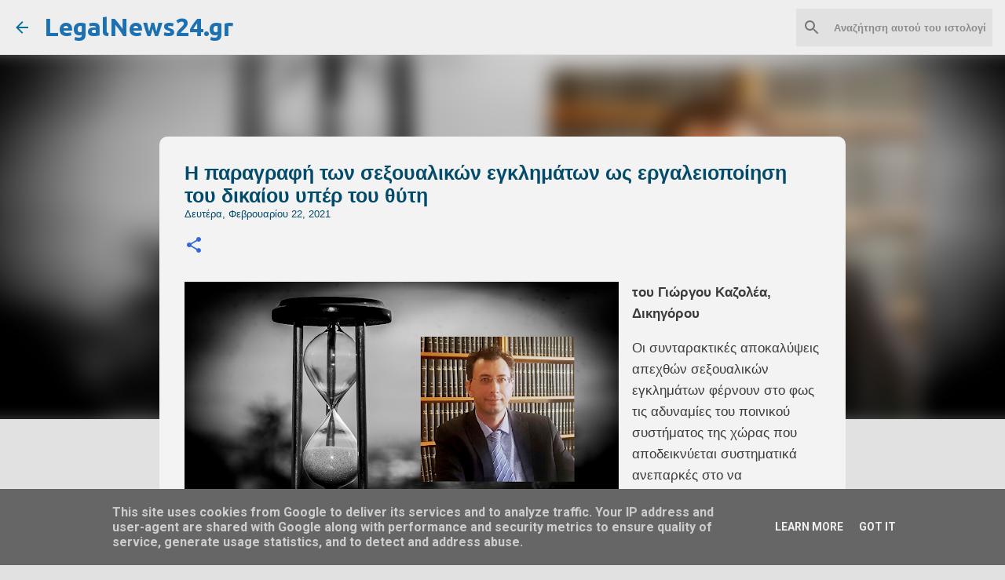

--- FILE ---
content_type: text/html; charset=UTF-8
request_url: http://www.legalnews24.gr/2021/02/blog-post_54.html
body_size: 34142
content:
<!DOCTYPE html>
<html dir='ltr' xmlns='http://www.w3.org/1999/xhtml' xmlns:b='http://www.google.com/2005/gml/b' xmlns:data='http://www.google.com/2005/gml/data' xmlns:expr='http://www.google.com/2005/gml/expr'>
<head>
<meta content='width=device-width, initial-scale=1' name='viewport'/>
<title>Η παραγραφή των σεξουαλικών εγκλημάτων ως εργαλειοποίηση του δικαίου υπέρ του θύτη</title>
<meta content='text/html; charset=UTF-8' http-equiv='Content-Type'/>
<!-- Chrome, Firefox OS and Opera -->
<meta content='#e1e1e1' name='theme-color'/>
<!-- Windows Phone -->
<meta content='#e1e1e1' name='msapplication-navbutton-color'/>
<meta content='blogger' name='generator'/>
<link href='http://www.legalnews24.gr/favicon.ico' rel='icon' type='image/x-icon'/>
<link href='http://www.legalnews24.gr/2021/02/blog-post_54.html' rel='canonical'/>
<link rel="alternate" type="application/atom+xml" title="LegalNews24.gr - Atom" href="http://www.legalnews24.gr/feeds/posts/default" />
<link rel="alternate" type="application/rss+xml" title="LegalNews24.gr - RSS" href="http://www.legalnews24.gr/feeds/posts/default?alt=rss" />
<link rel="service.post" type="application/atom+xml" title="LegalNews24.gr - Atom" href="https://www.blogger.com/feeds/3856224943656005671/posts/default" />

<link rel="alternate" type="application/atom+xml" title="LegalNews24.gr - Atom" href="http://www.legalnews24.gr/feeds/861027031299068119/comments/default" />
<!--Can't find substitution for tag [blog.ieCssRetrofitLinks]-->
<link href='https://blogger.googleusercontent.com/img/b/R29vZ2xl/AVvXsEjP_WDadRvbt5zbHi60cJRbrsd7S3x2lLWovuBEeSDEJcD71pogJgRmNHEPV6TAcLWg85zm4AqTdXR-F6onWJm5GkqHsyYcfLqiUVikLXZzHgqEkFAOda2QE-rMvThwChSdhRlzanpS-vA/w553-h318/3eg33fv.png' rel='image_src'/>
<meta content='http://www.legalnews24.gr/2021/02/blog-post_54.html' property='og:url'/>
<meta content='Η παραγραφή των σεξουαλικών εγκλημάτων ως εργαλειοποίηση του δικαίου υπέρ του θύτη' property='og:title'/>
<meta content='ONLINE Nομική Εφημερίδα, Ειδήσεις, Νομολογία, Νομοθεσία, Θέσεις Εργασίας' property='og:description'/>
<meta content='https://blogger.googleusercontent.com/img/b/R29vZ2xl/AVvXsEjP_WDadRvbt5zbHi60cJRbrsd7S3x2lLWovuBEeSDEJcD71pogJgRmNHEPV6TAcLWg85zm4AqTdXR-F6onWJm5GkqHsyYcfLqiUVikLXZzHgqEkFAOda2QE-rMvThwChSdhRlzanpS-vA/w1200-h630-p-k-no-nu/3eg33fv.png' property='og:image'/>
<style type='text/css'>@font-face{font-family:'Arimo';font-style:normal;font-weight:400;font-display:swap;src:url(//fonts.gstatic.com/s/arimo/v35/P5sfzZCDf9_T_3cV7NCUECyoxNk37cxcDRrBdwcoaaQwpBQ.woff2)format('woff2');unicode-range:U+0460-052F,U+1C80-1C8A,U+20B4,U+2DE0-2DFF,U+A640-A69F,U+FE2E-FE2F;}@font-face{font-family:'Arimo';font-style:normal;font-weight:400;font-display:swap;src:url(//fonts.gstatic.com/s/arimo/v35/P5sfzZCDf9_T_3cV7NCUECyoxNk37cxcBBrBdwcoaaQwpBQ.woff2)format('woff2');unicode-range:U+0301,U+0400-045F,U+0490-0491,U+04B0-04B1,U+2116;}@font-face{font-family:'Arimo';font-style:normal;font-weight:400;font-display:swap;src:url(//fonts.gstatic.com/s/arimo/v35/P5sfzZCDf9_T_3cV7NCUECyoxNk37cxcDBrBdwcoaaQwpBQ.woff2)format('woff2');unicode-range:U+1F00-1FFF;}@font-face{font-family:'Arimo';font-style:normal;font-weight:400;font-display:swap;src:url(//fonts.gstatic.com/s/arimo/v35/P5sfzZCDf9_T_3cV7NCUECyoxNk37cxcAxrBdwcoaaQwpBQ.woff2)format('woff2');unicode-range:U+0370-0377,U+037A-037F,U+0384-038A,U+038C,U+038E-03A1,U+03A3-03FF;}@font-face{font-family:'Arimo';font-style:normal;font-weight:400;font-display:swap;src:url(//fonts.gstatic.com/s/arimo/v35/P5sfzZCDf9_T_3cV7NCUECyoxNk37cxcAhrBdwcoaaQwpBQ.woff2)format('woff2');unicode-range:U+0307-0308,U+0590-05FF,U+200C-2010,U+20AA,U+25CC,U+FB1D-FB4F;}@font-face{font-family:'Arimo';font-style:normal;font-weight:400;font-display:swap;src:url(//fonts.gstatic.com/s/arimo/v35/P5sfzZCDf9_T_3cV7NCUECyoxNk37cxcDxrBdwcoaaQwpBQ.woff2)format('woff2');unicode-range:U+0102-0103,U+0110-0111,U+0128-0129,U+0168-0169,U+01A0-01A1,U+01AF-01B0,U+0300-0301,U+0303-0304,U+0308-0309,U+0323,U+0329,U+1EA0-1EF9,U+20AB;}@font-face{font-family:'Arimo';font-style:normal;font-weight:400;font-display:swap;src:url(//fonts.gstatic.com/s/arimo/v35/P5sfzZCDf9_T_3cV7NCUECyoxNk37cxcDhrBdwcoaaQwpBQ.woff2)format('woff2');unicode-range:U+0100-02BA,U+02BD-02C5,U+02C7-02CC,U+02CE-02D7,U+02DD-02FF,U+0304,U+0308,U+0329,U+1D00-1DBF,U+1E00-1E9F,U+1EF2-1EFF,U+2020,U+20A0-20AB,U+20AD-20C0,U+2113,U+2C60-2C7F,U+A720-A7FF;}@font-face{font-family:'Arimo';font-style:normal;font-weight:400;font-display:swap;src:url(//fonts.gstatic.com/s/arimo/v35/P5sfzZCDf9_T_3cV7NCUECyoxNk37cxcABrBdwcoaaQw.woff2)format('woff2');unicode-range:U+0000-00FF,U+0131,U+0152-0153,U+02BB-02BC,U+02C6,U+02DA,U+02DC,U+0304,U+0308,U+0329,U+2000-206F,U+20AC,U+2122,U+2191,U+2193,U+2212,U+2215,U+FEFF,U+FFFD;}@font-face{font-family:'Hanuman';font-style:normal;font-weight:700;font-display:swap;src:url(//fonts.gstatic.com/s/hanuman/v24/VuJudNvD15HhpJJBYq31yFn72hxIv0v64CDgWdTYQezRj28xHg.woff2)format('woff2');unicode-range:U+1780-17FF,U+19E0-19FF,U+200C-200D,U+25CC;}@font-face{font-family:'Hanuman';font-style:normal;font-weight:700;font-display:swap;src:url(//fonts.gstatic.com/s/hanuman/v24/VuJudNvD15HhpJJBYq31yFn72hxIv0v64CDrWdTYQezRj28.woff2)format('woff2');unicode-range:U+0000-00FF,U+0131,U+0152-0153,U+02BB-02BC,U+02C6,U+02DA,U+02DC,U+0304,U+0308,U+0329,U+2000-206F,U+20AC,U+2122,U+2191,U+2193,U+2212,U+2215,U+FEFF,U+FFFD;}@font-face{font-family:'Lato';font-style:normal;font-weight:400;font-display:swap;src:url(//fonts.gstatic.com/s/lato/v25/S6uyw4BMUTPHjxAwXiWtFCfQ7A.woff2)format('woff2');unicode-range:U+0100-02BA,U+02BD-02C5,U+02C7-02CC,U+02CE-02D7,U+02DD-02FF,U+0304,U+0308,U+0329,U+1D00-1DBF,U+1E00-1E9F,U+1EF2-1EFF,U+2020,U+20A0-20AB,U+20AD-20C0,U+2113,U+2C60-2C7F,U+A720-A7FF;}@font-face{font-family:'Lato';font-style:normal;font-weight:400;font-display:swap;src:url(//fonts.gstatic.com/s/lato/v25/S6uyw4BMUTPHjx4wXiWtFCc.woff2)format('woff2');unicode-range:U+0000-00FF,U+0131,U+0152-0153,U+02BB-02BC,U+02C6,U+02DA,U+02DC,U+0304,U+0308,U+0329,U+2000-206F,U+20AC,U+2122,U+2191,U+2193,U+2212,U+2215,U+FEFF,U+FFFD;}@font-face{font-family:'Lato';font-style:normal;font-weight:700;font-display:swap;src:url(//fonts.gstatic.com/s/lato/v25/S6u9w4BMUTPHh6UVSwaPGQ3q5d0N7w.woff2)format('woff2');unicode-range:U+0100-02BA,U+02BD-02C5,U+02C7-02CC,U+02CE-02D7,U+02DD-02FF,U+0304,U+0308,U+0329,U+1D00-1DBF,U+1E00-1E9F,U+1EF2-1EFF,U+2020,U+20A0-20AB,U+20AD-20C0,U+2113,U+2C60-2C7F,U+A720-A7FF;}@font-face{font-family:'Lato';font-style:normal;font-weight:700;font-display:swap;src:url(//fonts.gstatic.com/s/lato/v25/S6u9w4BMUTPHh6UVSwiPGQ3q5d0.woff2)format('woff2');unicode-range:U+0000-00FF,U+0131,U+0152-0153,U+02BB-02BC,U+02C6,U+02DA,U+02DC,U+0304,U+0308,U+0329,U+2000-206F,U+20AC,U+2122,U+2191,U+2193,U+2212,U+2215,U+FEFF,U+FFFD;}@font-face{font-family:'Lato';font-style:normal;font-weight:900;font-display:swap;src:url(//fonts.gstatic.com/s/lato/v25/S6u9w4BMUTPHh50XSwaPGQ3q5d0N7w.woff2)format('woff2');unicode-range:U+0100-02BA,U+02BD-02C5,U+02C7-02CC,U+02CE-02D7,U+02DD-02FF,U+0304,U+0308,U+0329,U+1D00-1DBF,U+1E00-1E9F,U+1EF2-1EFF,U+2020,U+20A0-20AB,U+20AD-20C0,U+2113,U+2C60-2C7F,U+A720-A7FF;}@font-face{font-family:'Lato';font-style:normal;font-weight:900;font-display:swap;src:url(//fonts.gstatic.com/s/lato/v25/S6u9w4BMUTPHh50XSwiPGQ3q5d0.woff2)format('woff2');unicode-range:U+0000-00FF,U+0131,U+0152-0153,U+02BB-02BC,U+02C6,U+02DA,U+02DC,U+0304,U+0308,U+0329,U+2000-206F,U+20AC,U+2122,U+2191,U+2193,U+2212,U+2215,U+FEFF,U+FFFD;}@font-face{font-family:'Merriweather';font-style:italic;font-weight:300;font-stretch:100%;font-display:swap;src:url(//fonts.gstatic.com/s/merriweather/v33/u-4c0qyriQwlOrhSvowK_l5-eTxCVx0ZbwLvKH2Gk9hLmp0v5yA-xXPqCzLvF-adrHOg7iDTFw.woff2)format('woff2');unicode-range:U+0460-052F,U+1C80-1C8A,U+20B4,U+2DE0-2DFF,U+A640-A69F,U+FE2E-FE2F;}@font-face{font-family:'Merriweather';font-style:italic;font-weight:300;font-stretch:100%;font-display:swap;src:url(//fonts.gstatic.com/s/merriweather/v33/u-4c0qyriQwlOrhSvowK_l5-eTxCVx0ZbwLvKH2Gk9hLmp0v5yA-xXPqCzLvF--drHOg7iDTFw.woff2)format('woff2');unicode-range:U+0301,U+0400-045F,U+0490-0491,U+04B0-04B1,U+2116;}@font-face{font-family:'Merriweather';font-style:italic;font-weight:300;font-stretch:100%;font-display:swap;src:url(//fonts.gstatic.com/s/merriweather/v33/u-4c0qyriQwlOrhSvowK_l5-eTxCVx0ZbwLvKH2Gk9hLmp0v5yA-xXPqCzLvF-SdrHOg7iDTFw.woff2)format('woff2');unicode-range:U+0102-0103,U+0110-0111,U+0128-0129,U+0168-0169,U+01A0-01A1,U+01AF-01B0,U+0300-0301,U+0303-0304,U+0308-0309,U+0323,U+0329,U+1EA0-1EF9,U+20AB;}@font-face{font-family:'Merriweather';font-style:italic;font-weight:300;font-stretch:100%;font-display:swap;src:url(//fonts.gstatic.com/s/merriweather/v33/u-4c0qyriQwlOrhSvowK_l5-eTxCVx0ZbwLvKH2Gk9hLmp0v5yA-xXPqCzLvF-WdrHOg7iDTFw.woff2)format('woff2');unicode-range:U+0100-02BA,U+02BD-02C5,U+02C7-02CC,U+02CE-02D7,U+02DD-02FF,U+0304,U+0308,U+0329,U+1D00-1DBF,U+1E00-1E9F,U+1EF2-1EFF,U+2020,U+20A0-20AB,U+20AD-20C0,U+2113,U+2C60-2C7F,U+A720-A7FF;}@font-face{font-family:'Merriweather';font-style:italic;font-weight:300;font-stretch:100%;font-display:swap;src:url(//fonts.gstatic.com/s/merriweather/v33/u-4c0qyriQwlOrhSvowK_l5-eTxCVx0ZbwLvKH2Gk9hLmp0v5yA-xXPqCzLvF-udrHOg7iA.woff2)format('woff2');unicode-range:U+0000-00FF,U+0131,U+0152-0153,U+02BB-02BC,U+02C6,U+02DA,U+02DC,U+0304,U+0308,U+0329,U+2000-206F,U+20AC,U+2122,U+2191,U+2193,U+2212,U+2215,U+FEFF,U+FFFD;}@font-face{font-family:'Merriweather';font-style:italic;font-weight:400;font-stretch:100%;font-display:swap;src:url(//fonts.gstatic.com/s/merriweather/v33/u-4c0qyriQwlOrhSvowK_l5-eTxCVx0ZbwLvKH2Gk9hLmp0v5yA-xXPqCzLvF-adrHOg7iDTFw.woff2)format('woff2');unicode-range:U+0460-052F,U+1C80-1C8A,U+20B4,U+2DE0-2DFF,U+A640-A69F,U+FE2E-FE2F;}@font-face{font-family:'Merriweather';font-style:italic;font-weight:400;font-stretch:100%;font-display:swap;src:url(//fonts.gstatic.com/s/merriweather/v33/u-4c0qyriQwlOrhSvowK_l5-eTxCVx0ZbwLvKH2Gk9hLmp0v5yA-xXPqCzLvF--drHOg7iDTFw.woff2)format('woff2');unicode-range:U+0301,U+0400-045F,U+0490-0491,U+04B0-04B1,U+2116;}@font-face{font-family:'Merriweather';font-style:italic;font-weight:400;font-stretch:100%;font-display:swap;src:url(//fonts.gstatic.com/s/merriweather/v33/u-4c0qyriQwlOrhSvowK_l5-eTxCVx0ZbwLvKH2Gk9hLmp0v5yA-xXPqCzLvF-SdrHOg7iDTFw.woff2)format('woff2');unicode-range:U+0102-0103,U+0110-0111,U+0128-0129,U+0168-0169,U+01A0-01A1,U+01AF-01B0,U+0300-0301,U+0303-0304,U+0308-0309,U+0323,U+0329,U+1EA0-1EF9,U+20AB;}@font-face{font-family:'Merriweather';font-style:italic;font-weight:400;font-stretch:100%;font-display:swap;src:url(//fonts.gstatic.com/s/merriweather/v33/u-4c0qyriQwlOrhSvowK_l5-eTxCVx0ZbwLvKH2Gk9hLmp0v5yA-xXPqCzLvF-WdrHOg7iDTFw.woff2)format('woff2');unicode-range:U+0100-02BA,U+02BD-02C5,U+02C7-02CC,U+02CE-02D7,U+02DD-02FF,U+0304,U+0308,U+0329,U+1D00-1DBF,U+1E00-1E9F,U+1EF2-1EFF,U+2020,U+20A0-20AB,U+20AD-20C0,U+2113,U+2C60-2C7F,U+A720-A7FF;}@font-face{font-family:'Merriweather';font-style:italic;font-weight:400;font-stretch:100%;font-display:swap;src:url(//fonts.gstatic.com/s/merriweather/v33/u-4c0qyriQwlOrhSvowK_l5-eTxCVx0ZbwLvKH2Gk9hLmp0v5yA-xXPqCzLvF-udrHOg7iA.woff2)format('woff2');unicode-range:U+0000-00FF,U+0131,U+0152-0153,U+02BB-02BC,U+02C6,U+02DA,U+02DC,U+0304,U+0308,U+0329,U+2000-206F,U+20AC,U+2122,U+2191,U+2193,U+2212,U+2215,U+FEFF,U+FFFD;}@font-face{font-family:'Merriweather';font-style:normal;font-weight:400;font-stretch:100%;font-display:swap;src:url(//fonts.gstatic.com/s/merriweather/v33/u-4e0qyriQwlOrhSvowK_l5UcA6zuSYEqOzpPe3HOZJ5eX1WtLaQwmYiSeqnJ-mXq1Gi3iE.woff2)format('woff2');unicode-range:U+0460-052F,U+1C80-1C8A,U+20B4,U+2DE0-2DFF,U+A640-A69F,U+FE2E-FE2F;}@font-face{font-family:'Merriweather';font-style:normal;font-weight:400;font-stretch:100%;font-display:swap;src:url(//fonts.gstatic.com/s/merriweather/v33/u-4e0qyriQwlOrhSvowK_l5UcA6zuSYEqOzpPe3HOZJ5eX1WtLaQwmYiSequJ-mXq1Gi3iE.woff2)format('woff2');unicode-range:U+0301,U+0400-045F,U+0490-0491,U+04B0-04B1,U+2116;}@font-face{font-family:'Merriweather';font-style:normal;font-weight:400;font-stretch:100%;font-display:swap;src:url(//fonts.gstatic.com/s/merriweather/v33/u-4e0qyriQwlOrhSvowK_l5UcA6zuSYEqOzpPe3HOZJ5eX1WtLaQwmYiSeqlJ-mXq1Gi3iE.woff2)format('woff2');unicode-range:U+0102-0103,U+0110-0111,U+0128-0129,U+0168-0169,U+01A0-01A1,U+01AF-01B0,U+0300-0301,U+0303-0304,U+0308-0309,U+0323,U+0329,U+1EA0-1EF9,U+20AB;}@font-face{font-family:'Merriweather';font-style:normal;font-weight:400;font-stretch:100%;font-display:swap;src:url(//fonts.gstatic.com/s/merriweather/v33/u-4e0qyriQwlOrhSvowK_l5UcA6zuSYEqOzpPe3HOZJ5eX1WtLaQwmYiSeqkJ-mXq1Gi3iE.woff2)format('woff2');unicode-range:U+0100-02BA,U+02BD-02C5,U+02C7-02CC,U+02CE-02D7,U+02DD-02FF,U+0304,U+0308,U+0329,U+1D00-1DBF,U+1E00-1E9F,U+1EF2-1EFF,U+2020,U+20A0-20AB,U+20AD-20C0,U+2113,U+2C60-2C7F,U+A720-A7FF;}@font-face{font-family:'Merriweather';font-style:normal;font-weight:400;font-stretch:100%;font-display:swap;src:url(//fonts.gstatic.com/s/merriweather/v33/u-4e0qyriQwlOrhSvowK_l5UcA6zuSYEqOzpPe3HOZJ5eX1WtLaQwmYiSeqqJ-mXq1Gi.woff2)format('woff2');unicode-range:U+0000-00FF,U+0131,U+0152-0153,U+02BB-02BC,U+02C6,U+02DA,U+02DC,U+0304,U+0308,U+0329,U+2000-206F,U+20AC,U+2122,U+2191,U+2193,U+2212,U+2215,U+FEFF,U+FFFD;}@font-face{font-family:'Merriweather';font-style:normal;font-weight:700;font-stretch:100%;font-display:swap;src:url(//fonts.gstatic.com/s/merriweather/v33/u-4e0qyriQwlOrhSvowK_l5UcA6zuSYEqOzpPe3HOZJ5eX1WtLaQwmYiSeqnJ-mXq1Gi3iE.woff2)format('woff2');unicode-range:U+0460-052F,U+1C80-1C8A,U+20B4,U+2DE0-2DFF,U+A640-A69F,U+FE2E-FE2F;}@font-face{font-family:'Merriweather';font-style:normal;font-weight:700;font-stretch:100%;font-display:swap;src:url(//fonts.gstatic.com/s/merriweather/v33/u-4e0qyriQwlOrhSvowK_l5UcA6zuSYEqOzpPe3HOZJ5eX1WtLaQwmYiSequJ-mXq1Gi3iE.woff2)format('woff2');unicode-range:U+0301,U+0400-045F,U+0490-0491,U+04B0-04B1,U+2116;}@font-face{font-family:'Merriweather';font-style:normal;font-weight:700;font-stretch:100%;font-display:swap;src:url(//fonts.gstatic.com/s/merriweather/v33/u-4e0qyriQwlOrhSvowK_l5UcA6zuSYEqOzpPe3HOZJ5eX1WtLaQwmYiSeqlJ-mXq1Gi3iE.woff2)format('woff2');unicode-range:U+0102-0103,U+0110-0111,U+0128-0129,U+0168-0169,U+01A0-01A1,U+01AF-01B0,U+0300-0301,U+0303-0304,U+0308-0309,U+0323,U+0329,U+1EA0-1EF9,U+20AB;}@font-face{font-family:'Merriweather';font-style:normal;font-weight:700;font-stretch:100%;font-display:swap;src:url(//fonts.gstatic.com/s/merriweather/v33/u-4e0qyriQwlOrhSvowK_l5UcA6zuSYEqOzpPe3HOZJ5eX1WtLaQwmYiSeqkJ-mXq1Gi3iE.woff2)format('woff2');unicode-range:U+0100-02BA,U+02BD-02C5,U+02C7-02CC,U+02CE-02D7,U+02DD-02FF,U+0304,U+0308,U+0329,U+1D00-1DBF,U+1E00-1E9F,U+1EF2-1EFF,U+2020,U+20A0-20AB,U+20AD-20C0,U+2113,U+2C60-2C7F,U+A720-A7FF;}@font-face{font-family:'Merriweather';font-style:normal;font-weight:700;font-stretch:100%;font-display:swap;src:url(//fonts.gstatic.com/s/merriweather/v33/u-4e0qyriQwlOrhSvowK_l5UcA6zuSYEqOzpPe3HOZJ5eX1WtLaQwmYiSeqqJ-mXq1Gi.woff2)format('woff2');unicode-range:U+0000-00FF,U+0131,U+0152-0153,U+02BB-02BC,U+02C6,U+02DA,U+02DC,U+0304,U+0308,U+0329,U+2000-206F,U+20AC,U+2122,U+2191,U+2193,U+2212,U+2215,U+FEFF,U+FFFD;}@font-face{font-family:'Merriweather';font-style:normal;font-weight:900;font-stretch:100%;font-display:swap;src:url(//fonts.gstatic.com/s/merriweather/v33/u-4e0qyriQwlOrhSvowK_l5UcA6zuSYEqOzpPe3HOZJ5eX1WtLaQwmYiSeqnJ-mXq1Gi3iE.woff2)format('woff2');unicode-range:U+0460-052F,U+1C80-1C8A,U+20B4,U+2DE0-2DFF,U+A640-A69F,U+FE2E-FE2F;}@font-face{font-family:'Merriweather';font-style:normal;font-weight:900;font-stretch:100%;font-display:swap;src:url(//fonts.gstatic.com/s/merriweather/v33/u-4e0qyriQwlOrhSvowK_l5UcA6zuSYEqOzpPe3HOZJ5eX1WtLaQwmYiSequJ-mXq1Gi3iE.woff2)format('woff2');unicode-range:U+0301,U+0400-045F,U+0490-0491,U+04B0-04B1,U+2116;}@font-face{font-family:'Merriweather';font-style:normal;font-weight:900;font-stretch:100%;font-display:swap;src:url(//fonts.gstatic.com/s/merriweather/v33/u-4e0qyriQwlOrhSvowK_l5UcA6zuSYEqOzpPe3HOZJ5eX1WtLaQwmYiSeqlJ-mXq1Gi3iE.woff2)format('woff2');unicode-range:U+0102-0103,U+0110-0111,U+0128-0129,U+0168-0169,U+01A0-01A1,U+01AF-01B0,U+0300-0301,U+0303-0304,U+0308-0309,U+0323,U+0329,U+1EA0-1EF9,U+20AB;}@font-face{font-family:'Merriweather';font-style:normal;font-weight:900;font-stretch:100%;font-display:swap;src:url(//fonts.gstatic.com/s/merriweather/v33/u-4e0qyriQwlOrhSvowK_l5UcA6zuSYEqOzpPe3HOZJ5eX1WtLaQwmYiSeqkJ-mXq1Gi3iE.woff2)format('woff2');unicode-range:U+0100-02BA,U+02BD-02C5,U+02C7-02CC,U+02CE-02D7,U+02DD-02FF,U+0304,U+0308,U+0329,U+1D00-1DBF,U+1E00-1E9F,U+1EF2-1EFF,U+2020,U+20A0-20AB,U+20AD-20C0,U+2113,U+2C60-2C7F,U+A720-A7FF;}@font-face{font-family:'Merriweather';font-style:normal;font-weight:900;font-stretch:100%;font-display:swap;src:url(//fonts.gstatic.com/s/merriweather/v33/u-4e0qyriQwlOrhSvowK_l5UcA6zuSYEqOzpPe3HOZJ5eX1WtLaQwmYiSeqqJ-mXq1Gi.woff2)format('woff2');unicode-range:U+0000-00FF,U+0131,U+0152-0153,U+02BB-02BC,U+02C6,U+02DA,U+02DC,U+0304,U+0308,U+0329,U+2000-206F,U+20AC,U+2122,U+2191,U+2193,U+2212,U+2215,U+FEFF,U+FFFD;}@font-face{font-family:'Open Sans';font-style:normal;font-weight:700;font-stretch:100%;font-display:swap;src:url(//fonts.gstatic.com/s/opensans/v44/memSYaGs126MiZpBA-UvWbX2vVnXBbObj2OVZyOOSr4dVJWUgsg-1x4taVIUwaEQbjB_mQ.woff2)format('woff2');unicode-range:U+0460-052F,U+1C80-1C8A,U+20B4,U+2DE0-2DFF,U+A640-A69F,U+FE2E-FE2F;}@font-face{font-family:'Open Sans';font-style:normal;font-weight:700;font-stretch:100%;font-display:swap;src:url(//fonts.gstatic.com/s/opensans/v44/memSYaGs126MiZpBA-UvWbX2vVnXBbObj2OVZyOOSr4dVJWUgsg-1x4kaVIUwaEQbjB_mQ.woff2)format('woff2');unicode-range:U+0301,U+0400-045F,U+0490-0491,U+04B0-04B1,U+2116;}@font-face{font-family:'Open Sans';font-style:normal;font-weight:700;font-stretch:100%;font-display:swap;src:url(//fonts.gstatic.com/s/opensans/v44/memSYaGs126MiZpBA-UvWbX2vVnXBbObj2OVZyOOSr4dVJWUgsg-1x4saVIUwaEQbjB_mQ.woff2)format('woff2');unicode-range:U+1F00-1FFF;}@font-face{font-family:'Open Sans';font-style:normal;font-weight:700;font-stretch:100%;font-display:swap;src:url(//fonts.gstatic.com/s/opensans/v44/memSYaGs126MiZpBA-UvWbX2vVnXBbObj2OVZyOOSr4dVJWUgsg-1x4jaVIUwaEQbjB_mQ.woff2)format('woff2');unicode-range:U+0370-0377,U+037A-037F,U+0384-038A,U+038C,U+038E-03A1,U+03A3-03FF;}@font-face{font-family:'Open Sans';font-style:normal;font-weight:700;font-stretch:100%;font-display:swap;src:url(//fonts.gstatic.com/s/opensans/v44/memSYaGs126MiZpBA-UvWbX2vVnXBbObj2OVZyOOSr4dVJWUgsg-1x4iaVIUwaEQbjB_mQ.woff2)format('woff2');unicode-range:U+0307-0308,U+0590-05FF,U+200C-2010,U+20AA,U+25CC,U+FB1D-FB4F;}@font-face{font-family:'Open Sans';font-style:normal;font-weight:700;font-stretch:100%;font-display:swap;src:url(//fonts.gstatic.com/s/opensans/v44/memSYaGs126MiZpBA-UvWbX2vVnXBbObj2OVZyOOSr4dVJWUgsg-1x5caVIUwaEQbjB_mQ.woff2)format('woff2');unicode-range:U+0302-0303,U+0305,U+0307-0308,U+0310,U+0312,U+0315,U+031A,U+0326-0327,U+032C,U+032F-0330,U+0332-0333,U+0338,U+033A,U+0346,U+034D,U+0391-03A1,U+03A3-03A9,U+03B1-03C9,U+03D1,U+03D5-03D6,U+03F0-03F1,U+03F4-03F5,U+2016-2017,U+2034-2038,U+203C,U+2040,U+2043,U+2047,U+2050,U+2057,U+205F,U+2070-2071,U+2074-208E,U+2090-209C,U+20D0-20DC,U+20E1,U+20E5-20EF,U+2100-2112,U+2114-2115,U+2117-2121,U+2123-214F,U+2190,U+2192,U+2194-21AE,U+21B0-21E5,U+21F1-21F2,U+21F4-2211,U+2213-2214,U+2216-22FF,U+2308-230B,U+2310,U+2319,U+231C-2321,U+2336-237A,U+237C,U+2395,U+239B-23B7,U+23D0,U+23DC-23E1,U+2474-2475,U+25AF,U+25B3,U+25B7,U+25BD,U+25C1,U+25CA,U+25CC,U+25FB,U+266D-266F,U+27C0-27FF,U+2900-2AFF,U+2B0E-2B11,U+2B30-2B4C,U+2BFE,U+3030,U+FF5B,U+FF5D,U+1D400-1D7FF,U+1EE00-1EEFF;}@font-face{font-family:'Open Sans';font-style:normal;font-weight:700;font-stretch:100%;font-display:swap;src:url(//fonts.gstatic.com/s/opensans/v44/memSYaGs126MiZpBA-UvWbX2vVnXBbObj2OVZyOOSr4dVJWUgsg-1x5OaVIUwaEQbjB_mQ.woff2)format('woff2');unicode-range:U+0001-000C,U+000E-001F,U+007F-009F,U+20DD-20E0,U+20E2-20E4,U+2150-218F,U+2190,U+2192,U+2194-2199,U+21AF,U+21E6-21F0,U+21F3,U+2218-2219,U+2299,U+22C4-22C6,U+2300-243F,U+2440-244A,U+2460-24FF,U+25A0-27BF,U+2800-28FF,U+2921-2922,U+2981,U+29BF,U+29EB,U+2B00-2BFF,U+4DC0-4DFF,U+FFF9-FFFB,U+10140-1018E,U+10190-1019C,U+101A0,U+101D0-101FD,U+102E0-102FB,U+10E60-10E7E,U+1D2C0-1D2D3,U+1D2E0-1D37F,U+1F000-1F0FF,U+1F100-1F1AD,U+1F1E6-1F1FF,U+1F30D-1F30F,U+1F315,U+1F31C,U+1F31E,U+1F320-1F32C,U+1F336,U+1F378,U+1F37D,U+1F382,U+1F393-1F39F,U+1F3A7-1F3A8,U+1F3AC-1F3AF,U+1F3C2,U+1F3C4-1F3C6,U+1F3CA-1F3CE,U+1F3D4-1F3E0,U+1F3ED,U+1F3F1-1F3F3,U+1F3F5-1F3F7,U+1F408,U+1F415,U+1F41F,U+1F426,U+1F43F,U+1F441-1F442,U+1F444,U+1F446-1F449,U+1F44C-1F44E,U+1F453,U+1F46A,U+1F47D,U+1F4A3,U+1F4B0,U+1F4B3,U+1F4B9,U+1F4BB,U+1F4BF,U+1F4C8-1F4CB,U+1F4D6,U+1F4DA,U+1F4DF,U+1F4E3-1F4E6,U+1F4EA-1F4ED,U+1F4F7,U+1F4F9-1F4FB,U+1F4FD-1F4FE,U+1F503,U+1F507-1F50B,U+1F50D,U+1F512-1F513,U+1F53E-1F54A,U+1F54F-1F5FA,U+1F610,U+1F650-1F67F,U+1F687,U+1F68D,U+1F691,U+1F694,U+1F698,U+1F6AD,U+1F6B2,U+1F6B9-1F6BA,U+1F6BC,U+1F6C6-1F6CF,U+1F6D3-1F6D7,U+1F6E0-1F6EA,U+1F6F0-1F6F3,U+1F6F7-1F6FC,U+1F700-1F7FF,U+1F800-1F80B,U+1F810-1F847,U+1F850-1F859,U+1F860-1F887,U+1F890-1F8AD,U+1F8B0-1F8BB,U+1F8C0-1F8C1,U+1F900-1F90B,U+1F93B,U+1F946,U+1F984,U+1F996,U+1F9E9,U+1FA00-1FA6F,U+1FA70-1FA7C,U+1FA80-1FA89,U+1FA8F-1FAC6,U+1FACE-1FADC,U+1FADF-1FAE9,U+1FAF0-1FAF8,U+1FB00-1FBFF;}@font-face{font-family:'Open Sans';font-style:normal;font-weight:700;font-stretch:100%;font-display:swap;src:url(//fonts.gstatic.com/s/opensans/v44/memSYaGs126MiZpBA-UvWbX2vVnXBbObj2OVZyOOSr4dVJWUgsg-1x4vaVIUwaEQbjB_mQ.woff2)format('woff2');unicode-range:U+0102-0103,U+0110-0111,U+0128-0129,U+0168-0169,U+01A0-01A1,U+01AF-01B0,U+0300-0301,U+0303-0304,U+0308-0309,U+0323,U+0329,U+1EA0-1EF9,U+20AB;}@font-face{font-family:'Open Sans';font-style:normal;font-weight:700;font-stretch:100%;font-display:swap;src:url(//fonts.gstatic.com/s/opensans/v44/memSYaGs126MiZpBA-UvWbX2vVnXBbObj2OVZyOOSr4dVJWUgsg-1x4uaVIUwaEQbjB_mQ.woff2)format('woff2');unicode-range:U+0100-02BA,U+02BD-02C5,U+02C7-02CC,U+02CE-02D7,U+02DD-02FF,U+0304,U+0308,U+0329,U+1D00-1DBF,U+1E00-1E9F,U+1EF2-1EFF,U+2020,U+20A0-20AB,U+20AD-20C0,U+2113,U+2C60-2C7F,U+A720-A7FF;}@font-face{font-family:'Open Sans';font-style:normal;font-weight:700;font-stretch:100%;font-display:swap;src:url(//fonts.gstatic.com/s/opensans/v44/memSYaGs126MiZpBA-UvWbX2vVnXBbObj2OVZyOOSr4dVJWUgsg-1x4gaVIUwaEQbjA.woff2)format('woff2');unicode-range:U+0000-00FF,U+0131,U+0152-0153,U+02BB-02BC,U+02C6,U+02DA,U+02DC,U+0304,U+0308,U+0329,U+2000-206F,U+20AC,U+2122,U+2191,U+2193,U+2212,U+2215,U+FEFF,U+FFFD;}@font-face{font-family:'Roboto';font-style:normal;font-weight:700;font-stretch:100%;font-display:swap;src:url(//fonts.gstatic.com/s/roboto/v50/KFOMCnqEu92Fr1ME7kSn66aGLdTylUAMQXC89YmC2DPNWuYjalmZiAr0klQmz24O0g.woff2)format('woff2');unicode-range:U+0460-052F,U+1C80-1C8A,U+20B4,U+2DE0-2DFF,U+A640-A69F,U+FE2E-FE2F;}@font-face{font-family:'Roboto';font-style:normal;font-weight:700;font-stretch:100%;font-display:swap;src:url(//fonts.gstatic.com/s/roboto/v50/KFOMCnqEu92Fr1ME7kSn66aGLdTylUAMQXC89YmC2DPNWuYjalmQiAr0klQmz24O0g.woff2)format('woff2');unicode-range:U+0301,U+0400-045F,U+0490-0491,U+04B0-04B1,U+2116;}@font-face{font-family:'Roboto';font-style:normal;font-weight:700;font-stretch:100%;font-display:swap;src:url(//fonts.gstatic.com/s/roboto/v50/KFOMCnqEu92Fr1ME7kSn66aGLdTylUAMQXC89YmC2DPNWuYjalmYiAr0klQmz24O0g.woff2)format('woff2');unicode-range:U+1F00-1FFF;}@font-face{font-family:'Roboto';font-style:normal;font-weight:700;font-stretch:100%;font-display:swap;src:url(//fonts.gstatic.com/s/roboto/v50/KFOMCnqEu92Fr1ME7kSn66aGLdTylUAMQXC89YmC2DPNWuYjalmXiAr0klQmz24O0g.woff2)format('woff2');unicode-range:U+0370-0377,U+037A-037F,U+0384-038A,U+038C,U+038E-03A1,U+03A3-03FF;}@font-face{font-family:'Roboto';font-style:normal;font-weight:700;font-stretch:100%;font-display:swap;src:url(//fonts.gstatic.com/s/roboto/v50/KFOMCnqEu92Fr1ME7kSn66aGLdTylUAMQXC89YmC2DPNWuYjalnoiAr0klQmz24O0g.woff2)format('woff2');unicode-range:U+0302-0303,U+0305,U+0307-0308,U+0310,U+0312,U+0315,U+031A,U+0326-0327,U+032C,U+032F-0330,U+0332-0333,U+0338,U+033A,U+0346,U+034D,U+0391-03A1,U+03A3-03A9,U+03B1-03C9,U+03D1,U+03D5-03D6,U+03F0-03F1,U+03F4-03F5,U+2016-2017,U+2034-2038,U+203C,U+2040,U+2043,U+2047,U+2050,U+2057,U+205F,U+2070-2071,U+2074-208E,U+2090-209C,U+20D0-20DC,U+20E1,U+20E5-20EF,U+2100-2112,U+2114-2115,U+2117-2121,U+2123-214F,U+2190,U+2192,U+2194-21AE,U+21B0-21E5,U+21F1-21F2,U+21F4-2211,U+2213-2214,U+2216-22FF,U+2308-230B,U+2310,U+2319,U+231C-2321,U+2336-237A,U+237C,U+2395,U+239B-23B7,U+23D0,U+23DC-23E1,U+2474-2475,U+25AF,U+25B3,U+25B7,U+25BD,U+25C1,U+25CA,U+25CC,U+25FB,U+266D-266F,U+27C0-27FF,U+2900-2AFF,U+2B0E-2B11,U+2B30-2B4C,U+2BFE,U+3030,U+FF5B,U+FF5D,U+1D400-1D7FF,U+1EE00-1EEFF;}@font-face{font-family:'Roboto';font-style:normal;font-weight:700;font-stretch:100%;font-display:swap;src:url(//fonts.gstatic.com/s/roboto/v50/KFOMCnqEu92Fr1ME7kSn66aGLdTylUAMQXC89YmC2DPNWuYjaln6iAr0klQmz24O0g.woff2)format('woff2');unicode-range:U+0001-000C,U+000E-001F,U+007F-009F,U+20DD-20E0,U+20E2-20E4,U+2150-218F,U+2190,U+2192,U+2194-2199,U+21AF,U+21E6-21F0,U+21F3,U+2218-2219,U+2299,U+22C4-22C6,U+2300-243F,U+2440-244A,U+2460-24FF,U+25A0-27BF,U+2800-28FF,U+2921-2922,U+2981,U+29BF,U+29EB,U+2B00-2BFF,U+4DC0-4DFF,U+FFF9-FFFB,U+10140-1018E,U+10190-1019C,U+101A0,U+101D0-101FD,U+102E0-102FB,U+10E60-10E7E,U+1D2C0-1D2D3,U+1D2E0-1D37F,U+1F000-1F0FF,U+1F100-1F1AD,U+1F1E6-1F1FF,U+1F30D-1F30F,U+1F315,U+1F31C,U+1F31E,U+1F320-1F32C,U+1F336,U+1F378,U+1F37D,U+1F382,U+1F393-1F39F,U+1F3A7-1F3A8,U+1F3AC-1F3AF,U+1F3C2,U+1F3C4-1F3C6,U+1F3CA-1F3CE,U+1F3D4-1F3E0,U+1F3ED,U+1F3F1-1F3F3,U+1F3F5-1F3F7,U+1F408,U+1F415,U+1F41F,U+1F426,U+1F43F,U+1F441-1F442,U+1F444,U+1F446-1F449,U+1F44C-1F44E,U+1F453,U+1F46A,U+1F47D,U+1F4A3,U+1F4B0,U+1F4B3,U+1F4B9,U+1F4BB,U+1F4BF,U+1F4C8-1F4CB,U+1F4D6,U+1F4DA,U+1F4DF,U+1F4E3-1F4E6,U+1F4EA-1F4ED,U+1F4F7,U+1F4F9-1F4FB,U+1F4FD-1F4FE,U+1F503,U+1F507-1F50B,U+1F50D,U+1F512-1F513,U+1F53E-1F54A,U+1F54F-1F5FA,U+1F610,U+1F650-1F67F,U+1F687,U+1F68D,U+1F691,U+1F694,U+1F698,U+1F6AD,U+1F6B2,U+1F6B9-1F6BA,U+1F6BC,U+1F6C6-1F6CF,U+1F6D3-1F6D7,U+1F6E0-1F6EA,U+1F6F0-1F6F3,U+1F6F7-1F6FC,U+1F700-1F7FF,U+1F800-1F80B,U+1F810-1F847,U+1F850-1F859,U+1F860-1F887,U+1F890-1F8AD,U+1F8B0-1F8BB,U+1F8C0-1F8C1,U+1F900-1F90B,U+1F93B,U+1F946,U+1F984,U+1F996,U+1F9E9,U+1FA00-1FA6F,U+1FA70-1FA7C,U+1FA80-1FA89,U+1FA8F-1FAC6,U+1FACE-1FADC,U+1FADF-1FAE9,U+1FAF0-1FAF8,U+1FB00-1FBFF;}@font-face{font-family:'Roboto';font-style:normal;font-weight:700;font-stretch:100%;font-display:swap;src:url(//fonts.gstatic.com/s/roboto/v50/KFOMCnqEu92Fr1ME7kSn66aGLdTylUAMQXC89YmC2DPNWuYjalmbiAr0klQmz24O0g.woff2)format('woff2');unicode-range:U+0102-0103,U+0110-0111,U+0128-0129,U+0168-0169,U+01A0-01A1,U+01AF-01B0,U+0300-0301,U+0303-0304,U+0308-0309,U+0323,U+0329,U+1EA0-1EF9,U+20AB;}@font-face{font-family:'Roboto';font-style:normal;font-weight:700;font-stretch:100%;font-display:swap;src:url(//fonts.gstatic.com/s/roboto/v50/KFOMCnqEu92Fr1ME7kSn66aGLdTylUAMQXC89YmC2DPNWuYjalmaiAr0klQmz24O0g.woff2)format('woff2');unicode-range:U+0100-02BA,U+02BD-02C5,U+02C7-02CC,U+02CE-02D7,U+02DD-02FF,U+0304,U+0308,U+0329,U+1D00-1DBF,U+1E00-1E9F,U+1EF2-1EFF,U+2020,U+20A0-20AB,U+20AD-20C0,U+2113,U+2C60-2C7F,U+A720-A7FF;}@font-face{font-family:'Roboto';font-style:normal;font-weight:700;font-stretch:100%;font-display:swap;src:url(//fonts.gstatic.com/s/roboto/v50/KFOMCnqEu92Fr1ME7kSn66aGLdTylUAMQXC89YmC2DPNWuYjalmUiAr0klQmz24.woff2)format('woff2');unicode-range:U+0000-00FF,U+0131,U+0152-0153,U+02BB-02BC,U+02C6,U+02DA,U+02DC,U+0304,U+0308,U+0329,U+2000-206F,U+20AC,U+2122,U+2191,U+2193,U+2212,U+2215,U+FEFF,U+FFFD;}@font-face{font-family:'Ubuntu';font-style:normal;font-weight:400;font-display:swap;src:url(//fonts.gstatic.com/s/ubuntu/v21/4iCs6KVjbNBYlgoKcg72nU6AF7xm.woff2)format('woff2');unicode-range:U+0460-052F,U+1C80-1C8A,U+20B4,U+2DE0-2DFF,U+A640-A69F,U+FE2E-FE2F;}@font-face{font-family:'Ubuntu';font-style:normal;font-weight:400;font-display:swap;src:url(//fonts.gstatic.com/s/ubuntu/v21/4iCs6KVjbNBYlgoKew72nU6AF7xm.woff2)format('woff2');unicode-range:U+0301,U+0400-045F,U+0490-0491,U+04B0-04B1,U+2116;}@font-face{font-family:'Ubuntu';font-style:normal;font-weight:400;font-display:swap;src:url(//fonts.gstatic.com/s/ubuntu/v21/4iCs6KVjbNBYlgoKcw72nU6AF7xm.woff2)format('woff2');unicode-range:U+1F00-1FFF;}@font-face{font-family:'Ubuntu';font-style:normal;font-weight:400;font-display:swap;src:url(//fonts.gstatic.com/s/ubuntu/v21/4iCs6KVjbNBYlgoKfA72nU6AF7xm.woff2)format('woff2');unicode-range:U+0370-0377,U+037A-037F,U+0384-038A,U+038C,U+038E-03A1,U+03A3-03FF;}@font-face{font-family:'Ubuntu';font-style:normal;font-weight:400;font-display:swap;src:url(//fonts.gstatic.com/s/ubuntu/v21/4iCs6KVjbNBYlgoKcQ72nU6AF7xm.woff2)format('woff2');unicode-range:U+0100-02BA,U+02BD-02C5,U+02C7-02CC,U+02CE-02D7,U+02DD-02FF,U+0304,U+0308,U+0329,U+1D00-1DBF,U+1E00-1E9F,U+1EF2-1EFF,U+2020,U+20A0-20AB,U+20AD-20C0,U+2113,U+2C60-2C7F,U+A720-A7FF;}@font-face{font-family:'Ubuntu';font-style:normal;font-weight:400;font-display:swap;src:url(//fonts.gstatic.com/s/ubuntu/v21/4iCs6KVjbNBYlgoKfw72nU6AFw.woff2)format('woff2');unicode-range:U+0000-00FF,U+0131,U+0152-0153,U+02BB-02BC,U+02C6,U+02DA,U+02DC,U+0304,U+0308,U+0329,U+2000-206F,U+20AC,U+2122,U+2191,U+2193,U+2212,U+2215,U+FEFF,U+FFFD;}@font-face{font-family:'Ubuntu';font-style:normal;font-weight:500;font-display:swap;src:url(//fonts.gstatic.com/s/ubuntu/v21/4iCv6KVjbNBYlgoCjC3jvWyNPYZvg7UI.woff2)format('woff2');unicode-range:U+0460-052F,U+1C80-1C8A,U+20B4,U+2DE0-2DFF,U+A640-A69F,U+FE2E-FE2F;}@font-face{font-family:'Ubuntu';font-style:normal;font-weight:500;font-display:swap;src:url(//fonts.gstatic.com/s/ubuntu/v21/4iCv6KVjbNBYlgoCjC3jtGyNPYZvg7UI.woff2)format('woff2');unicode-range:U+0301,U+0400-045F,U+0490-0491,U+04B0-04B1,U+2116;}@font-face{font-family:'Ubuntu';font-style:normal;font-weight:500;font-display:swap;src:url(//fonts.gstatic.com/s/ubuntu/v21/4iCv6KVjbNBYlgoCjC3jvGyNPYZvg7UI.woff2)format('woff2');unicode-range:U+1F00-1FFF;}@font-face{font-family:'Ubuntu';font-style:normal;font-weight:500;font-display:swap;src:url(//fonts.gstatic.com/s/ubuntu/v21/4iCv6KVjbNBYlgoCjC3js2yNPYZvg7UI.woff2)format('woff2');unicode-range:U+0370-0377,U+037A-037F,U+0384-038A,U+038C,U+038E-03A1,U+03A3-03FF;}@font-face{font-family:'Ubuntu';font-style:normal;font-weight:500;font-display:swap;src:url(//fonts.gstatic.com/s/ubuntu/v21/4iCv6KVjbNBYlgoCjC3jvmyNPYZvg7UI.woff2)format('woff2');unicode-range:U+0100-02BA,U+02BD-02C5,U+02C7-02CC,U+02CE-02D7,U+02DD-02FF,U+0304,U+0308,U+0329,U+1D00-1DBF,U+1E00-1E9F,U+1EF2-1EFF,U+2020,U+20A0-20AB,U+20AD-20C0,U+2113,U+2C60-2C7F,U+A720-A7FF;}@font-face{font-family:'Ubuntu';font-style:normal;font-weight:500;font-display:swap;src:url(//fonts.gstatic.com/s/ubuntu/v21/4iCv6KVjbNBYlgoCjC3jsGyNPYZvgw.woff2)format('woff2');unicode-range:U+0000-00FF,U+0131,U+0152-0153,U+02BB-02BC,U+02C6,U+02DA,U+02DC,U+0304,U+0308,U+0329,U+2000-206F,U+20AC,U+2122,U+2191,U+2193,U+2212,U+2215,U+FEFF,U+FFFD;}@font-face{font-family:'Ubuntu';font-style:normal;font-weight:700;font-display:swap;src:url(//fonts.gstatic.com/s/ubuntu/v21/4iCv6KVjbNBYlgoCxCvjvWyNPYZvg7UI.woff2)format('woff2');unicode-range:U+0460-052F,U+1C80-1C8A,U+20B4,U+2DE0-2DFF,U+A640-A69F,U+FE2E-FE2F;}@font-face{font-family:'Ubuntu';font-style:normal;font-weight:700;font-display:swap;src:url(//fonts.gstatic.com/s/ubuntu/v21/4iCv6KVjbNBYlgoCxCvjtGyNPYZvg7UI.woff2)format('woff2');unicode-range:U+0301,U+0400-045F,U+0490-0491,U+04B0-04B1,U+2116;}@font-face{font-family:'Ubuntu';font-style:normal;font-weight:700;font-display:swap;src:url(//fonts.gstatic.com/s/ubuntu/v21/4iCv6KVjbNBYlgoCxCvjvGyNPYZvg7UI.woff2)format('woff2');unicode-range:U+1F00-1FFF;}@font-face{font-family:'Ubuntu';font-style:normal;font-weight:700;font-display:swap;src:url(//fonts.gstatic.com/s/ubuntu/v21/4iCv6KVjbNBYlgoCxCvjs2yNPYZvg7UI.woff2)format('woff2');unicode-range:U+0370-0377,U+037A-037F,U+0384-038A,U+038C,U+038E-03A1,U+03A3-03FF;}@font-face{font-family:'Ubuntu';font-style:normal;font-weight:700;font-display:swap;src:url(//fonts.gstatic.com/s/ubuntu/v21/4iCv6KVjbNBYlgoCxCvjvmyNPYZvg7UI.woff2)format('woff2');unicode-range:U+0100-02BA,U+02BD-02C5,U+02C7-02CC,U+02CE-02D7,U+02DD-02FF,U+0304,U+0308,U+0329,U+1D00-1DBF,U+1E00-1E9F,U+1EF2-1EFF,U+2020,U+20A0-20AB,U+20AD-20C0,U+2113,U+2C60-2C7F,U+A720-A7FF;}@font-face{font-family:'Ubuntu';font-style:normal;font-weight:700;font-display:swap;src:url(//fonts.gstatic.com/s/ubuntu/v21/4iCv6KVjbNBYlgoCxCvjsGyNPYZvgw.woff2)format('woff2');unicode-range:U+0000-00FF,U+0131,U+0152-0153,U+02BB-02BC,U+02C6,U+02DA,U+02DC,U+0304,U+0308,U+0329,U+2000-206F,U+20AC,U+2122,U+2191,U+2193,U+2212,U+2215,U+FEFF,U+FFFD;}</style>
<style id='page-skin-1' type='text/css'><!--
/*! normalize.css v3.0.1 | MIT License | git.io/normalize */html{font-family:sans-serif;-ms-text-size-adjust:100%;-webkit-text-size-adjust:100%}body{margin:0}article,aside,details,figcaption,figure,footer,header,hgroup,main,nav,section,summary{display:block}audio,canvas,progress,video{display:inline-block;vertical-align:baseline}audio:not([controls]){display:none;height:0}[hidden],template{display:none}a{background:transparent}a:active,a:hover{outline:0}abbr[title]{border-bottom:1px dotted}b,strong{font-weight:bold}dfn{font-style:italic}h1{font-size:2em;margin:.67em 0}mark{background:#ff0;color:#000}small{font-size:80%}sub,sup{font-size:75%;line-height:0;position:relative;vertical-align:baseline}sup{top:-0.5em}sub{bottom:-0.25em}img{border:0}svg:not(:root){overflow:hidden}figure{margin:1em 40px}hr{-moz-box-sizing:content-box;box-sizing:content-box;height:0}pre{overflow:auto}code,kbd,pre,samp{font-family:monospace,monospace;font-size:1em}button,input,optgroup,select,textarea{color:inherit;font:inherit;margin:0}button{overflow:visible}button,select{text-transform:none}button,html input[type="button"],input[type="reset"],input[type="submit"]{-webkit-appearance:button;cursor:pointer}button[disabled],html input[disabled]{cursor:default}button::-moz-focus-inner,input::-moz-focus-inner{border:0;padding:0}input{line-height:normal}input[type="checkbox"],input[type="radio"]{box-sizing:border-box;padding:0}input[type="number"]::-webkit-inner-spin-button,input[type="number"]::-webkit-outer-spin-button{height:auto}input[type="search"]{-webkit-appearance:textfield;-moz-box-sizing:content-box;-webkit-box-sizing:content-box;box-sizing:content-box}input[type="search"]::-webkit-search-cancel-button,input[type="search"]::-webkit-search-decoration{-webkit-appearance:none}fieldset{border:1px solid #c0c0c0;margin:0 2px;padding:.35em .625em .75em}legend{border:0;padding:0}textarea{overflow:auto}optgroup{font-weight:bold}table{border-collapse:collapse;border-spacing:0}td,th{padding:0}
/*!************************************************
* Blogger Template Style
* Name: Emporio
**************************************************/
body{
overflow-wrap:break-word;
word-break:break-word;
word-wrap:break-word
}
.hidden{
display:none
}
.invisible{
visibility:hidden
}
.container::after,.float-container::after{
clear:both;
content:'';
display:table
}
.clearboth{
clear:both
}
#comments .comment .comment-actions,.subscribe-popup .FollowByEmail .follow-by-email-submit{
background:0 0;
border:0;
box-shadow:none;
color:#1c71b2;
cursor:pointer;
font-size:14px;
font-weight:700;
outline:0;
text-decoration:none;
text-transform:uppercase;
width:auto
}
.dim-overlay{
background-color:rgba(0,0,0,.54);
height:100vh;
left:0;
position:fixed;
top:0;
width:100%
}
#sharing-dim-overlay{
background-color:transparent
}
input::-ms-clear{
display:none
}
.blogger-logo,.svg-icon-24.blogger-logo{
fill:#ff9800;
opacity:1
}
.skip-navigation{
background-color:#fff;
box-sizing:border-box;
color:#000;
display:block;
height:0;
left:0;
line-height:50px;
overflow:hidden;
padding-top:0;
position:fixed;
text-align:center;
top:0;
-webkit-transition:box-shadow .3s,height .3s,padding-top .3s;
transition:box-shadow .3s,height .3s,padding-top .3s;
width:100%;
z-index:900
}
.skip-navigation:focus{
box-shadow:0 4px 5px 0 rgba(0,0,0,.14),0 1px 10px 0 rgba(0,0,0,.12),0 2px 4px -1px rgba(0,0,0,.2);
height:50px
}
#main{
outline:0
}
.main-heading{
position:absolute;
clip:rect(1px,1px,1px,1px);
padding:0;
border:0;
height:1px;
width:1px;
overflow:hidden
}
.Attribution{
margin-top:1em;
text-align:center
}
.Attribution .blogger img,.Attribution .blogger svg{
vertical-align:bottom
}
.Attribution .blogger img{
margin-right:.5em
}
.Attribution div{
line-height:24px;
margin-top:.5em
}
.Attribution .copyright,.Attribution .image-attribution{
font-size:.7em;
margin-top:1.5em
}
.BLOG_mobile_video_class{
display:none
}
.bg-photo{
background-attachment:scroll!important
}
body .CSS_LIGHTBOX{
z-index:900
}
.extendable .show-less,.extendable .show-more{
border-color:#1c71b2;
color:#1c71b2;
margin-top:8px
}
.extendable .show-less.hidden,.extendable .show-more.hidden{
display:none
}
.inline-ad{
display:none;
max-width:100%;
overflow:hidden
}
.adsbygoogle{
display:block
}
#cookieChoiceInfo{
bottom:0;
top:auto
}
iframe.b-hbp-video{
border:0
}
.post-body img{
max-width:100%
}
.post-body iframe{
max-width:100%
}
.post-body a[imageanchor="1"]{
display:inline-block
}
.byline{
margin-right:1em
}
.byline:last-child{
margin-right:0
}
.link-copied-dialog{
max-width:520px;
outline:0
}
.link-copied-dialog .modal-dialog-buttons{
margin-top:8px
}
.link-copied-dialog .goog-buttonset-default{
background:0 0;
border:0
}
.link-copied-dialog .goog-buttonset-default:focus{
outline:0
}
.paging-control-container{
margin-bottom:16px
}
.paging-control-container .paging-control{
display:inline-block
}
.paging-control-container .comment-range-text::after,.paging-control-container .paging-control{
color:#1c71b2
}
.paging-control-container .comment-range-text,.paging-control-container .paging-control{
margin-right:8px
}
.paging-control-container .comment-range-text::after,.paging-control-container .paging-control::after{
content:'\00B7';
cursor:default;
padding-left:8px;
pointer-events:none
}
.paging-control-container .comment-range-text:last-child::after,.paging-control-container .paging-control:last-child::after{
content:none
}
.byline.reactions iframe{
height:20px
}
.b-notification{
color:#000;
background-color:#fff;
border-bottom:solid 1px #000;
box-sizing:border-box;
padding:16px 32px;
text-align:center
}
.b-notification.visible{
-webkit-transition:margin-top .3s cubic-bezier(.4,0,.2,1);
transition:margin-top .3s cubic-bezier(.4,0,.2,1)
}
.b-notification.invisible{
position:absolute
}
.b-notification-close{
position:absolute;
right:8px;
top:8px
}
.no-posts-message{
line-height:40px;
text-align:center
}
@media screen and (max-width:745px){
body.item-view .post-body a[imageanchor="1"][style*="float: left;"],body.item-view .post-body a[imageanchor="1"][style*="float: right;"]{
float:none!important;
clear:none!important
}
body.item-view .post-body a[imageanchor="1"] img{
display:block;
height:auto;
margin:0 auto
}
body.item-view .post-body>.separator:first-child>a[imageanchor="1"]:first-child{
margin-top:20px
}
.post-body a[imageanchor]{
display:block
}
body.item-view .post-body a[imageanchor="1"]{
margin-left:0!important;
margin-right:0!important
}
body.item-view .post-body a[imageanchor="1"]+a[imageanchor="1"]{
margin-top:16px
}
}
.item-control{
display:none
}
#comments{
border-top:1px dashed rgba(0,0,0,.54);
margin-top:20px;
padding:20px
}
#comments .comment-thread ol{
margin:0;
padding-left:0;
padding-left:0
}
#comments .comment .comment-replybox-single,#comments .comment-thread .comment-replies{
margin-left:60px
}
#comments .comment-thread .thread-count{
display:none
}
#comments .comment{
list-style-type:none;
padding:0 0 30px;
position:relative
}
#comments .comment .comment{
padding-bottom:8px
}
.comment .avatar-image-container{
position:absolute
}
.comment .avatar-image-container img{
border-radius:50%
}
.avatar-image-container svg,.comment .avatar-image-container .avatar-icon{
border-radius:50%;
border:solid 1px #3367d6;
box-sizing:border-box;
fill:#3367d6;
height:35px;
margin:0;
padding:7px;
width:35px
}
.comment .comment-block{
margin-top:10px;
margin-left:60px;
padding-bottom:0
}
#comments .comment-author-header-wrapper{
margin-left:40px
}
#comments .comment .thread-expanded .comment-block{
padding-bottom:20px
}
#comments .comment .comment-header .user,#comments .comment .comment-header .user a{
color:#034b6a;
font-style:normal;
font-weight:700
}
#comments .comment .comment-actions{
bottom:0;
margin-bottom:15px;
position:absolute
}
#comments .comment .comment-actions>*{
margin-right:8px
}
#comments .comment .comment-header .datetime{
bottom:0;
color:rgba(3,75,106,.54);
display:inline-block;
font-size:13px;
font-style:italic;
margin-left:8px
}
#comments .comment .comment-footer .comment-timestamp a,#comments .comment .comment-header .datetime a{
color:rgba(3,75,106,.54)
}
#comments .comment .comment-content,.comment .comment-body{
margin-top:12px;
word-break:break-word
}
.comment-body{
margin-bottom:12px
}
#comments.embed[data-num-comments="0"]{
border:0;
margin-top:0;
padding-top:0
}
#comments.embed[data-num-comments="0"] #comment-post-message,#comments.embed[data-num-comments="0"] div.comment-form>p,#comments.embed[data-num-comments="0"] p.comment-footer{
display:none
}
#comment-editor-src{
display:none
}
.comments .comments-content .loadmore.loaded{
max-height:0;
opacity:0;
overflow:hidden
}
.extendable .remaining-items{
height:0;
overflow:hidden;
-webkit-transition:height .3s cubic-bezier(.4,0,.2,1);
transition:height .3s cubic-bezier(.4,0,.2,1)
}
.extendable .remaining-items.expanded{
height:auto
}
.svg-icon-24,.svg-icon-24-button{
cursor:pointer;
height:24px;
width:24px;
min-width:24px
}
.touch-icon{
margin:-12px;
padding:12px
}
.touch-icon:active,.touch-icon:focus{
background-color:rgba(153,153,153,.4);
border-radius:50%
}
svg:not(:root).touch-icon{
overflow:visible
}
html[dir=rtl] .rtl-reversible-icon{
-webkit-transform:scaleX(-1);
-ms-transform:scaleX(-1);
transform:scaleX(-1)
}
.svg-icon-24-button,.touch-icon-button{
background:0 0;
border:0;
margin:0;
outline:0;
padding:0
}
.touch-icon-button .touch-icon:active,.touch-icon-button .touch-icon:focus{
background-color:transparent
}
.touch-icon-button:active .touch-icon,.touch-icon-button:focus .touch-icon{
background-color:rgba(153,153,153,.4);
border-radius:50%
}
.Profile .default-avatar-wrapper .avatar-icon{
border-radius:50%;
border:solid 1px #0a719c;
box-sizing:border-box;
fill:#0a719c;
margin:0
}
.Profile .individual .default-avatar-wrapper .avatar-icon{
padding:25px
}
.Profile .individual .avatar-icon,.Profile .individual .profile-img{
height:90px;
width:90px
}
.Profile .team .default-avatar-wrapper .avatar-icon{
padding:8px
}
.Profile .team .avatar-icon,.Profile .team .default-avatar-wrapper,.Profile .team .profile-img{
height:40px;
width:40px
}
.snippet-container{
margin:0;
position:relative;
overflow:hidden
}
.snippet-fade{
bottom:0;
box-sizing:border-box;
position:absolute;
width:96px
}
.snippet-fade{
right:0
}
.snippet-fade:after{
content:'\2026'
}
.snippet-fade:after{
float:right
}
.centered-top-container.sticky{
left:0;
position:fixed;
right:0;
top:0;
width:auto;
z-index:8;
-webkit-transition-property:opacity,-webkit-transform;
transition-property:opacity,-webkit-transform;
transition-property:transform,opacity;
transition-property:transform,opacity,-webkit-transform;
-webkit-transition-duration:.2s;
transition-duration:.2s;
-webkit-transition-timing-function:cubic-bezier(.4,0,.2,1);
transition-timing-function:cubic-bezier(.4,0,.2,1)
}
.centered-top-placeholder{
display:none
}
.collapsed-header .centered-top-placeholder{
display:block
}
.centered-top-container .Header .replaced h1,.centered-top-placeholder .Header .replaced h1{
display:none
}
.centered-top-container.sticky .Header .replaced h1{
display:block
}
.centered-top-container.sticky .Header .header-widget{
background:0 0
}
.centered-top-container.sticky .Header .header-image-wrapper{
display:none
}
.centered-top-container img,.centered-top-placeholder img{
max-width:100%
}
.collapsible{
-webkit-transition:height .3s cubic-bezier(.4,0,.2,1);
transition:height .3s cubic-bezier(.4,0,.2,1)
}
.collapsible,.collapsible>summary{
display:block;
overflow:hidden
}
.collapsible>:not(summary){
display:none
}
.collapsible[open]>:not(summary){
display:block
}
.collapsible:focus,.collapsible>summary:focus{
outline:0
}
.collapsible>summary{
cursor:pointer;
display:block;
padding:0
}
.collapsible:focus>summary,.collapsible>summary:focus{
background-color:transparent
}
.collapsible>summary::-webkit-details-marker{
display:none
}
.collapsible-title{
-webkit-box-align:center;
-webkit-align-items:center;
-ms-flex-align:center;
align-items:center;
display:-webkit-box;
display:-webkit-flex;
display:-ms-flexbox;
display:flex
}
.collapsible-title .title{
-webkit-box-flex:1;
-webkit-flex:1 1 auto;
-ms-flex:1 1 auto;
flex:1 1 auto;
-webkit-box-ordinal-group:1;
-webkit-order:0;
-ms-flex-order:0;
order:0;
overflow:hidden;
text-overflow:ellipsis;
white-space:nowrap
}
.collapsible-title .chevron-down,.collapsible[open] .collapsible-title .chevron-up{
display:block
}
.collapsible-title .chevron-up,.collapsible[open] .collapsible-title .chevron-down{
display:none
}
.flat-button{
cursor:pointer;
display:inline-block;
font-weight:700;
text-transform:uppercase;
border-radius:2px;
padding:8px;
margin:-8px
}
.flat-icon-button{
background:0 0;
border:0;
margin:0;
outline:0;
padding:0;
margin:-12px;
padding:12px;
cursor:pointer;
box-sizing:content-box;
display:inline-block;
line-height:0
}
.flat-icon-button,.flat-icon-button .splash-wrapper{
border-radius:50%
}
.flat-icon-button .splash.animate{
-webkit-animation-duration:.3s;
animation-duration:.3s
}
body#layout .bg-photo,body#layout .bg-photo-overlay{
display:none
}
body#layout .page_body{
padding:0;
position:relative;
top:0
}
body#layout .page{
display:inline-block;
left:inherit;
position:relative;
vertical-align:top;
width:540px
}
body#layout .centered{
max-width:954px
}
body#layout .navigation{
display:none
}
body#layout .sidebar-container{
display:inline-block;
width:40%
}
body#layout .hamburger-menu,body#layout .search{
display:none
}
.overflowable-container{
max-height:45px;
overflow:hidden;
position:relative
}
.overflow-button{
cursor:pointer
}
#overflowable-dim-overlay{
background:0 0
}
.overflow-popup{
box-shadow:0 2px 2px 0 rgba(0,0,0,.14),0 3px 1px -2px rgba(0,0,0,.2),0 1px 5px 0 rgba(0,0,0,.12);
background-color:#ffffff;
left:0;
max-width:calc(100% - 32px);
position:absolute;
top:0;
visibility:hidden;
z-index:101
}
.overflow-popup ul{
list-style:none
}
.overflow-popup .tabs li,.overflow-popup li{
display:block;
height:auto
}
.overflow-popup .tabs li{
padding-left:0;
padding-right:0
}
.overflow-button.hidden,.overflow-popup .tabs li.hidden,.overflow-popup li.hidden{
display:none
}
.widget.Sharing .sharing-button{
display:none
}
.widget.Sharing .sharing-buttons li{
padding:0
}
.widget.Sharing .sharing-buttons li span{
display:none
}
.post-share-buttons{
position:relative
}
.centered-bottom .share-buttons .svg-icon-24,.share-buttons .svg-icon-24{
fill:#0a719c
}
.sharing-open.touch-icon-button:active .touch-icon,.sharing-open.touch-icon-button:focus .touch-icon{
background-color:transparent
}
.share-buttons{
background-color:#f3f3f3;
border-radius:2px;
box-shadow:0 2px 2px 0 rgba(0,0,0,.14),0 3px 1px -2px rgba(0,0,0,.2),0 1px 5px 0 rgba(0,0,0,.12);
color:#000000;
list-style:none;
margin:0;
padding:8px 0;
position:absolute;
top:-11px;
min-width:200px;
z-index:101
}
.share-buttons.hidden{
display:none
}
.sharing-button{
background:0 0;
border:0;
margin:0;
outline:0;
padding:0;
cursor:pointer
}
.share-buttons li{
margin:0;
height:48px
}
.share-buttons li:last-child{
margin-bottom:0
}
.share-buttons li .sharing-platform-button{
box-sizing:border-box;
cursor:pointer;
display:block;
height:100%;
margin-bottom:0;
padding:0 16px;
position:relative;
width:100%
}
.share-buttons li .sharing-platform-button:focus,.share-buttons li .sharing-platform-button:hover{
background-color:rgba(128,128,128,.1);
outline:0
}
.share-buttons li svg[class*=" sharing-"],.share-buttons li svg[class^=sharing-]{
position:absolute;
top:10px
}
.share-buttons li span.sharing-platform-button{
position:relative;
top:0
}
.share-buttons li .platform-sharing-text{
display:block;
font-size:16px;
line-height:48px;
white-space:nowrap
}
.share-buttons li .platform-sharing-text{
margin-left:56px
}
.sidebar-container{
background-color:#f6f6f6;
max-width:235px;
overflow-y:auto;
-webkit-transition-property:-webkit-transform;
transition-property:-webkit-transform;
transition-property:transform;
transition-property:transform,-webkit-transform;
-webkit-transition-duration:.3s;
transition-duration:.3s;
-webkit-transition-timing-function:cubic-bezier(0,0,.2,1);
transition-timing-function:cubic-bezier(0,0,.2,1);
width:235px;
z-index:101;
-webkit-overflow-scrolling:touch
}
.sidebar-container .navigation{
line-height:0;
padding:16px
}
.sidebar-container .sidebar-back{
cursor:pointer
}
.sidebar-container .widget{
background:0 0;
margin:0 16px;
padding:16px 0
}
.sidebar-container .widget .title{
color:#1c71b2;
margin:0
}
.sidebar-container .widget ul{
list-style:none;
margin:0;
padding:0
}
.sidebar-container .widget ul ul{
margin-left:1em
}
.sidebar-container .widget li{
font-size:16px;
line-height:normal
}
.sidebar-container .widget+.widget{
border-top:1px solid rgba(0, 0, 0, 0.12)
}
.BlogArchive li{
margin:16px 0
}
.BlogArchive li:last-child{
margin-bottom:0
}
.Label li a{
display:inline-block
}
.BlogArchive .post-count,.Label .label-count{
float:right;
margin-left:.25em
}
.BlogArchive .post-count::before,.Label .label-count::before{
content:'('
}
.BlogArchive .post-count::after,.Label .label-count::after{
content:')'
}
.widget.Translate .skiptranslate>div{
display:block!important
}
.widget.Profile .profile-link{
display:-webkit-box;
display:-webkit-flex;
display:-ms-flexbox;
display:flex
}
.widget.Profile .team-member .default-avatar-wrapper,.widget.Profile .team-member .profile-img{
-webkit-box-flex:0;
-webkit-flex:0 0 auto;
-ms-flex:0 0 auto;
flex:0 0 auto;
margin-right:1em
}
.widget.Profile .individual .profile-link{
-webkit-box-orient:vertical;
-webkit-box-direction:normal;
-webkit-flex-direction:column;
-ms-flex-direction:column;
flex-direction:column
}
.widget.Profile .team .profile-link .profile-name{
-webkit-align-self:center;
-ms-flex-item-align:center;
-ms-grid-row-align:center;
align-self:center;
display:block;
-webkit-box-flex:1;
-webkit-flex:1 1 auto;
-ms-flex:1 1 auto;
flex:1 1 auto
}
.dim-overlay{
background-color:rgba(0,0,0,.54);
z-index:100
}
body.sidebar-visible{
overflow-y:hidden
}
@media screen and (max-width:650px){
.sidebar-container{
bottom:0;
position:fixed;
top:0;
left:auto;
right:0
}
.sidebar-container.sidebar-invisible{
-webkit-transition-timing-function:cubic-bezier(.4,0,.6,1);
transition-timing-function:cubic-bezier(.4,0,.6,1);
-webkit-transform:translateX(100%);
-ms-transform:translateX(100%);
transform:translateX(100%)
}
}
.dialog{
box-shadow:0 2px 2px 0 rgba(0,0,0,.14),0 3px 1px -2px rgba(0,0,0,.2),0 1px 5px 0 rgba(0,0,0,.12);
background:#f3f3f3;
box-sizing:border-box;
color:#3c3a3a;
padding:30px;
position:fixed;
text-align:center;
width:calc(100% - 24px);
z-index:101
}
.dialog input[type=email],.dialog input[type=text]{
background-color:transparent;
border:0;
border-bottom:solid 1px rgba(0,0,0,.12);
color:#3c3a3a;
display:block;
font-family:Arial, Tahoma, Helvetica, FreeSans, sans-serif;
font-size:16px;
line-height:24px;
margin:auto;
padding-bottom:7px;
outline:0;
text-align:center;
width:100%
}
.dialog input[type=email]::-webkit-input-placeholder,.dialog input[type=text]::-webkit-input-placeholder{
color:rgba(60,58,58,.5)
}
.dialog input[type=email]::-moz-placeholder,.dialog input[type=text]::-moz-placeholder{
color:rgba(60,58,58,.5)
}
.dialog input[type=email]:-ms-input-placeholder,.dialog input[type=text]:-ms-input-placeholder{
color:rgba(60,58,58,.5)
}
.dialog input[type=email]::placeholder,.dialog input[type=text]::placeholder{
color:rgba(60,58,58,.5)
}
.dialog input[type=email]:focus,.dialog input[type=text]:focus{
border-bottom:solid 2px #1c71b2;
padding-bottom:6px
}
.dialog input.no-cursor{
color:transparent;
text-shadow:0 0 0 #3c3a3a
}
.dialog input.no-cursor:focus{
outline:0
}
.dialog input.no-cursor:focus{
outline:0
}
.dialog input[type=submit]{
font-family:Arial, Tahoma, Helvetica, FreeSans, sans-serif
}
.dialog .goog-buttonset-default{
color:#1c71b2
}
.loading-spinner-large{
-webkit-animation:mspin-rotate 1.568s infinite linear;
animation:mspin-rotate 1.568s infinite linear;
height:48px;
overflow:hidden;
position:absolute;
width:48px;
z-index:200
}
.loading-spinner-large>div{
-webkit-animation:mspin-revrot 5332ms infinite steps(4);
animation:mspin-revrot 5332ms infinite steps(4)
}
.loading-spinner-large>div>div{
-webkit-animation:mspin-singlecolor-large-film 1333ms infinite steps(81);
animation:mspin-singlecolor-large-film 1333ms infinite steps(81);
background-size:100%;
height:48px;
width:3888px
}
.mspin-black-large>div>div,.mspin-grey_54-large>div>div{
background-image:url(https://www.blogblog.com/indie/mspin_black_large.svg)
}
.mspin-white-large>div>div{
background-image:url(https://www.blogblog.com/indie/mspin_white_large.svg)
}
.mspin-grey_54-large{
opacity:.54
}
@-webkit-keyframes mspin-singlecolor-large-film{
from{
-webkit-transform:translateX(0);
transform:translateX(0)
}
to{
-webkit-transform:translateX(-3888px);
transform:translateX(-3888px)
}
}
@keyframes mspin-singlecolor-large-film{
from{
-webkit-transform:translateX(0);
transform:translateX(0)
}
to{
-webkit-transform:translateX(-3888px);
transform:translateX(-3888px)
}
}
@-webkit-keyframes mspin-rotate{
from{
-webkit-transform:rotate(0);
transform:rotate(0)
}
to{
-webkit-transform:rotate(360deg);
transform:rotate(360deg)
}
}
@keyframes mspin-rotate{
from{
-webkit-transform:rotate(0);
transform:rotate(0)
}
to{
-webkit-transform:rotate(360deg);
transform:rotate(360deg)
}
}
@-webkit-keyframes mspin-revrot{
from{
-webkit-transform:rotate(0);
transform:rotate(0)
}
to{
-webkit-transform:rotate(-360deg);
transform:rotate(-360deg)
}
}
@keyframes mspin-revrot{
from{
-webkit-transform:rotate(0);
transform:rotate(0)
}
to{
-webkit-transform:rotate(-360deg);
transform:rotate(-360deg)
}
}
.subscribe-popup{
max-width:364px
}
.subscribe-popup h3{
color:#034b6a;
font-size:1.8em;
margin-top:0
}
.subscribe-popup .FollowByEmail h3{
display:none
}
.subscribe-popup .FollowByEmail .follow-by-email-submit{
color:#1c71b2;
display:inline-block;
margin:0 auto;
margin-top:24px;
width:auto;
white-space:normal
}
.subscribe-popup .FollowByEmail .follow-by-email-submit:disabled{
cursor:default;
opacity:.3
}
@media (max-width:800px){
.blog-name div.widget.Subscribe{
margin-bottom:16px
}
body.item-view .blog-name div.widget.Subscribe{
margin:8px auto 16px auto;
width:100%
}
}
.sidebar-container .svg-icon-24{
fill:#0a719c
}
.centered-top .svg-icon-24{
fill:#0a719c
}
.centered-bottom .svg-icon-24.touch-icon,.centered-bottom a .svg-icon-24,.centered-bottom button .svg-icon-24{
fill:#1c71b2
}
.post-wrapper .svg-icon-24.touch-icon,.post-wrapper a .svg-icon-24,.post-wrapper button .svg-icon-24{
fill:#3367d6
}
.centered-bottom .share-buttons .svg-icon-24,.share-buttons .svg-icon-24{
fill:#0a719c
}
.svg-icon-24.hamburger-menu{
fill:#1c71b2
}
body#layout .page_body{
padding:0;
position:relative;
top:0
}
body#layout .page{
display:inline-block;
left:inherit;
position:relative;
vertical-align:top;
width:540px
}
body{
background:#f7f7f7 none repeat scroll top left;
background-color:#e1e1e1;
background-size:cover;
color:#000000;
font:normal normal 14px Arial, Tahoma, Helvetica, FreeSans, sans-serif;
margin:0;
min-height:100vh
}
h3,h3.title{
color:#000000
}
.post-wrapper .post-title,.post-wrapper .post-title a,.post-wrapper .post-title a:hover,.post-wrapper .post-title a:visited{
color:#034b6a
}
a{
color:#1c71b2;
font-style:normal;
text-decoration:none
}
a:visited{
color:#3367D6
}
a:hover{
color:#747474
}
blockquote{
color:#414141;
font:normal normal 14px Arimo;
font-size:x-large;
font-style:italic;
font-weight:300;
text-align:center
}
.dim-overlay{
z-index:100
}
.page{
box-sizing:border-box;
display:-webkit-box;
display:-webkit-flex;
display:-ms-flexbox;
display:flex;
-webkit-box-orient:vertical;
-webkit-box-direction:normal;
-webkit-flex-direction:column;
-ms-flex-direction:column;
flex-direction:column;
min-height:100vh;
padding-bottom:1em
}
.page>*{
-webkit-box-flex:0;
-webkit-flex:0 0 auto;
-ms-flex:0 0 auto;
flex:0 0 auto
}
.page>#footer{
margin-top:auto
}
.bg-photo-container{
overflow:hidden
}
.bg-photo-container,.bg-photo-container .bg-photo{
height:464px;
width:100%
}
.bg-photo-container .bg-photo{
background-position:center;
background-size:cover;
z-index:-1
}
.centered{
margin:0 auto;
position:relative;
width:1482px
}
.centered .main,.centered .main-container{
float:left
}
.centered .main{
padding-bottom:1em
}
.centered .centered-bottom::after{
clear:both;
content:'';
display:table
}
@media (min-width:1626px){
.page_body.has-vertical-ads .centered{
width:1625px
}
}
@media (min-width:1210px) and (max-width:1482px){
.centered{
width:1066px
}
}
@media (min-width:1210px) and (max-width:1625px){
.page_body.has-vertical-ads .centered{
width:1209px
}
}
@media (max-width:1209px){
.centered{
width:650px
}
}
@media (max-width:650px){
.centered{
max-width:600px;
width:100%
}
}
.feed-view .post-wrapper.hero,.main,.main-container,.post-filter-message,.top-nav .section{
width:1232px
}
@media (min-width:1210px) and (max-width:1482px){
.feed-view .post-wrapper.hero,.main,.main-container,.post-filter-message,.top-nav .section{
width:816px
}
}
@media (min-width:1210px) and (max-width:1625px){
.feed-view .page_body.has-vertical-ads .post-wrapper.hero,.page_body.has-vertical-ads .feed-view .post-wrapper.hero,.page_body.has-vertical-ads .main,.page_body.has-vertical-ads .main-container,.page_body.has-vertical-ads .post-filter-message,.page_body.has-vertical-ads .top-nav .section{
width:816px
}
}
@media (max-width:1209px){
.feed-view .post-wrapper.hero,.main,.main-container,.post-filter-message,.top-nav .section{
width:auto
}
}
.widget .title{
font-size:15.75px;
line-height:24.5px;
margin:15.75px 0
}
.extendable .show-less,.extendable .show-more{
color:#0a719c;
font:normal normal 12px Arial, Tahoma, Helvetica, FreeSans, sans-serif;
cursor:pointer;
text-transform:uppercase;
margin:0 -16px;
padding:16px
}
.widget.Profile{
font:normal normal 14px Arial, Tahoma, Helvetica, FreeSans, sans-serif
}
.sidebar-container .widget.Profile{
padding:16px
}
.widget.Profile h2{
display:none
}
.widget.Profile .title{
margin:16px 32px
}
.widget.Profile .profile-img{
border-radius:50%
}
.widget.Profile .individual{
display:-webkit-box;
display:-webkit-flex;
display:-ms-flexbox;
display:flex
}
.widget.Profile .individual .profile-info{
-webkit-align-self:center;
-ms-flex-item-align:center;
-ms-grid-row-align:center;
align-self:center;
margin-left:16px
}
.widget.Profile .profile-datablock{
margin-top:0;
margin-bottom:.75em
}
.widget.Profile .profile-link{
background-image:none!important;
font-family:inherit;
overflow:hidden;
max-width:100%
}
.widget.Profile .individual .profile-link{
margin:0 -10px;
padding:0 10px;
display:block
}
.widget.Profile .individual .profile-data a.profile-link.g-profile,.widget.Profile .team a.profile-link.g-profile .profile-name{
font:normal bold 15px Arial, Tahoma, Helvetica, FreeSans, sans-serif;
color:#1c71b2;
margin-bottom:.75em
}
.widget.Profile .individual .profile-data a.profile-link.g-profile{
line-height:1.25
}
.widget.Profile .individual>a:first-child{
-webkit-flex-shrink:0;
-ms-flex-negative:0;
flex-shrink:0
}
.widget.Profile .profile-textblock{
display:none
}
.widget.Profile dd{
margin:0
}
.widget.Profile ul{
list-style:none;
padding:0
}
.widget.Profile ul li{
margin:10px 0 30px
}
.widget.Profile .team .extendable,.widget.Profile .team .extendable .first-items,.widget.Profile .team .extendable .remaining-items{
margin:0;
padding:0;
max-width:100%
}
.widget.Profile .team-member .profile-name-container{
-webkit-box-flex:0;
-webkit-flex:0 1 auto;
-ms-flex:0 1 auto;
flex:0 1 auto
}
.widget.Profile .team .extendable .show-less,.widget.Profile .team .extendable .show-more{
position:relative;
left:56px
}
#comments a,.post-wrapper a{
color:#1c71b2
}
div.widget.Blog .blog-posts .post-outer{
border:0
}
div.widget.Blog .post-outer{
padding-bottom:0
}
.post .thumb{
float:left;
height:20%;
width:20%
}
.no-posts-message,.status-msg-body{
margin:10px 0
}
.blog-pager{
text-align:center
}
.post-title{
margin:0
}
.post-title,.post-title a{
font:normal bold 25px Verdana, Geneva, sans-serif
}
.post-body{
color:#3c3a3a;
display:block;
font:normal normal 17px Arial, Tahoma, Helvetica, FreeSans, sans-serif;
line-height:27px;
margin:0
}
.post-snippet{
color:#3c3a3a;
font:normal normal 16px Arial, Tahoma, Helvetica, FreeSans, sans-serif;
line-height:24px;
margin:8px 0;
max-height:72px
}
.post-snippet .snippet-fade{
background:-webkit-linear-gradient(left,#f3f3f3 0,#f3f3f3 20%,rgba(243, 243, 243, 0) 100%);
background:linear-gradient(to left,#f3f3f3 0,#f3f3f3 20%,rgba(243, 243, 243, 0) 100%);
color:#3c3a3a;
bottom:0;
position:absolute
}
.post-body img{
height:inherit;
max-width:100%
}
.byline,.byline.post-author a,.byline.post-timestamp a{
color:#034b6a;
font:normal normal 13px Arial, Tahoma, Helvetica, FreeSans, sans-serif
}
.byline.post-author{
text-transform:lowercase
}
.byline.post-author a{
text-transform:none
}
.item-byline .byline,.post-header .byline{
margin-right:0
}
.post-share-buttons .share-buttons{
background:#f3f3f3;
color:#000000;
font:400 14px Ubuntu, sans-serif
}
.tr-caption{
color:#414141;
font:normal normal 4px 'Times New Roman', Times, FreeSerif, serif;
font-size:1.1em;
font-style:italic
}
.post-filter-message{
background-color:#0a719c;
box-sizing:border-box;
color:#ffffff;
display:-webkit-box;
display:-webkit-flex;
display:-ms-flexbox;
display:flex;
font:normal normal 15px Merriweather, Georgia, serif;
margin-bottom:16px;
margin-top:32px;
padding:12px 16px
}
.post-filter-message>div:first-child{
-webkit-box-flex:1;
-webkit-flex:1 0 auto;
-ms-flex:1 0 auto;
flex:1 0 auto
}
.post-filter-message a{
color:#0a719c;
font:normal normal 12px Arial, Tahoma, Helvetica, FreeSans, sans-serif;
cursor:pointer;
text-transform:uppercase;
color:#ffffff;
padding-left:30px;
white-space:nowrap
}
.post-filter-message .search-label,.post-filter-message .search-query{
font-style:italic;
quotes:'\201c' '\201d' '\2018' '\2019'
}
.post-filter-message .search-label::before,.post-filter-message .search-query::before{
content:open-quote
}
.post-filter-message .search-label::after,.post-filter-message .search-query::after{
content:close-quote
}
#blog-pager{
margin-top:2em;
margin-bottom:1em
}
#blog-pager a{
color:#0a719c;
font:normal normal 12px Arial, Tahoma, Helvetica, FreeSans, sans-serif;
cursor:pointer;
text-transform:uppercase
}
.Label{
overflow-x:hidden
}
.Label ul{
list-style:none;
padding:0
}
.Label li{
display:inline-block;
overflow:hidden;
max-width:100%;
text-overflow:ellipsis;
white-space:nowrap
}
.Label .first-ten{
margin-top:16px
}
.Label .show-all{
border-color:#1c71b2;
color:#1c71b2;
cursor:pointer;
display:inline-block;
font-style:normal;
margin-top:8px;
text-transform:uppercase
}
.Label .show-all.hidden{
display:inline-block
}
.Label li a,.Label span.label-size,.byline.post-labels a{
background-color:rgba(51,106,202,.1);
border-radius:2px;
color:#336aca;
cursor:pointer;
display:inline-block;
font:normal normal 10px Arial, Tahoma, Helvetica, FreeSans, sans-serif;
line-height:1.5;
margin:4px 4px 4px 0;
padding:4px 8px;
text-transform:uppercase;
vertical-align:middle
}
body.item-view .byline.post-labels a{
background-color:rgba(28,113,178,.1);
color:#1c71b2
}
.FeaturedPost .item-thumbnail img{
max-width:100%
}
.sidebar-container .FeaturedPost .post-title a{
color:#336aca;
font:normal bold 14px Roboto
}
body.item-view .PopularPosts{
display:inline-block;
overflow-y:auto;
vertical-align:top;
width:280px
}
.PopularPosts h3.title{
font:normal bold 15px Arial, Tahoma, Helvetica, FreeSans, sans-serif
}
.PopularPosts .post-title{
margin:0 0 16px
}
.PopularPosts .post-title a{
color:#336aca;
font:normal bold 14px Roboto;
line-height:22.286px
}
.PopularPosts .item-thumbnail{
clear:both;
height:152px;
overflow-y:hidden;
width:100%
}
.PopularPosts .item-thumbnail img{
padding:0;
width:100%
}
.PopularPosts .popular-posts-snippet{
color:#444444;
font:normal normal 13px Arial, Tahoma, Helvetica, FreeSans, sans-serif;
line-height:22.286px;
max-height:calc(22.286px * 4);
overflow:hidden
}
.PopularPosts .popular-posts-snippet .snippet-fade{
color:#444444
}
.PopularPosts .post{
margin:30px 0;
position:relative
}
.PopularPosts .post+.post{
padding-top:1em
}
.popular-posts-snippet .snippet-fade{
background:-webkit-linear-gradient(left,#f6f6f6 0,#f6f6f6 20%,rgba(246, 246, 246, 0) 100%);
background:linear-gradient(to left,#f6f6f6 0,#f6f6f6 20%,rgba(246, 246, 246, 0) 100%);
right:0;
height:22.286px;
line-height:22.286px;
position:absolute;
top:calc(22.286px * 3);
width:96px
}
.Attribution{
color:#000000
}
.Attribution a,.Attribution a:hover,.Attribution a:visited{
color:#0a719c
}
.Attribution svg{
fill:#747474
}
.inline-ad{
margin-bottom:16px
}
.item-view .inline-ad{
display:block
}
.vertical-ad-container{
float:left;
margin-left:15px;
min-height:1px;
width:128px
}
.item-view .vertical-ad-container{
margin-top:30px
}
.inline-ad-placeholder,.vertical-ad-placeholder{
background:#f3f3f3;
border:1px solid #000;
opacity:.9;
vertical-align:middle;
text-align:center
}
.inline-ad-placeholder span,.vertical-ad-placeholder span{
margin-top:290px;
display:block;
text-transform:uppercase;
font-weight:700;
color:#034b6a
}
.vertical-ad-placeholder{
height:600px
}
.vertical-ad-placeholder span{
margin-top:290px;
padding:0 40px
}
.inline-ad-placeholder{
height:90px
}
.inline-ad-placeholder span{
margin-top:35px
}
.centered-top-container.sticky,.sticky .centered-top{
background-color:#eeeeee
}
.centered-top{
-webkit-box-align:start;
-webkit-align-items:flex-start;
-ms-flex-align:start;
align-items:flex-start;
display:-webkit-box;
display:-webkit-flex;
display:-ms-flexbox;
display:flex;
-webkit-flex-wrap:wrap;
-ms-flex-wrap:wrap;
flex-wrap:wrap;
margin:0 auto;
padding-top:40px;
max-width:1482px
}
.page_body.has-vertical-ads .centered-top{
max-width:1625px
}
.centered-top .blog-name,.centered-top .hamburger-section,.centered-top .search{
margin-left:16px
}
.centered-top .return_link{
-webkit-box-flex:0;
-webkit-flex:0 0 auto;
-ms-flex:0 0 auto;
flex:0 0 auto;
height:24px;
-webkit-box-ordinal-group:1;
-webkit-order:0;
-ms-flex-order:0;
order:0;
width:24px
}
.centered-top .blog-name{
-webkit-box-flex:1;
-webkit-flex:1 1 0;
-ms-flex:1 1 0px;
flex:1 1 0;
-webkit-box-ordinal-group:2;
-webkit-order:1;
-ms-flex-order:1;
order:1
}
.centered-top .search{
-webkit-box-flex:0;
-webkit-flex:0 0 auto;
-ms-flex:0 0 auto;
flex:0 0 auto;
-webkit-box-ordinal-group:3;
-webkit-order:2;
-ms-flex-order:2;
order:2
}
.centered-top .hamburger-section{
display:none;
-webkit-box-flex:0;
-webkit-flex:0 0 auto;
-ms-flex:0 0 auto;
flex:0 0 auto;
-webkit-box-ordinal-group:4;
-webkit-order:3;
-ms-flex-order:3;
order:3
}
.centered-top .subscribe-section-container{
-webkit-box-flex:1;
-webkit-flex:1 0 100%;
-ms-flex:1 0 100%;
flex:1 0 100%;
-webkit-box-ordinal-group:5;
-webkit-order:4;
-ms-flex-order:4;
order:4
}
.centered-top .top-nav{
-webkit-box-flex:1;
-webkit-flex:1 0 100%;
-ms-flex:1 0 100%;
flex:1 0 100%;
margin-top:32px;
-webkit-box-ordinal-group:6;
-webkit-order:5;
-ms-flex-order:5;
order:5
}
.sticky .centered-top{
-webkit-box-align:center;
-webkit-align-items:center;
-ms-flex-align:center;
align-items:center;
box-sizing:border-box;
-webkit-flex-wrap:nowrap;
-ms-flex-wrap:nowrap;
flex-wrap:nowrap;
padding:0 16px
}
.sticky .centered-top .blog-name{
-webkit-box-flex:0;
-webkit-flex:0 1 auto;
-ms-flex:0 1 auto;
flex:0 1 auto;
max-width:none;
min-width:0
}
.sticky .centered-top .subscribe-section-container{
border-left:1px solid #999999;
-webkit-box-flex:1;
-webkit-flex:1 0 auto;
-ms-flex:1 0 auto;
flex:1 0 auto;
margin:0 16px;
-webkit-box-ordinal-group:3;
-webkit-order:2;
-ms-flex-order:2;
order:2
}
.sticky .centered-top .search{
-webkit-box-flex:1;
-webkit-flex:1 0 auto;
-ms-flex:1 0 auto;
flex:1 0 auto;
-webkit-box-ordinal-group:4;
-webkit-order:3;
-ms-flex-order:3;
order:3
}
.sticky .centered-top .hamburger-section{
-webkit-box-ordinal-group:5;
-webkit-order:4;
-ms-flex-order:4;
order:4
}
.sticky .centered-top .top-nav{
display:none
}
.search{
position:relative;
width:250px
}
.search,.search .search-expand,.search .section{
height:48px
}
.search .search-expand{
background:0 0;
border:0;
margin:0;
outline:0;
padding:0;
display:none;
margin-left:auto
}
.search .search-expand-text{
display:none
}
.search .search-expand .svg-icon-24,.search .search-submit-container .svg-icon-24{
fill:#747474;
-webkit-transition:.3s fill cubic-bezier(.4,0,.2,1);
transition:.3s fill cubic-bezier(.4,0,.2,1)
}
.search h3{
display:none
}
.search .section{
background-color:#e1e1e1;
box-sizing:border-box;
right:0;
line-height:24px;
overflow-x:hidden;
position:absolute;
top:0;
-webkit-transition-duration:.3s;
transition-duration:.3s;
-webkit-transition-property:background-color,width;
transition-property:background-color,width;
-webkit-transition-timing-function:cubic-bezier(.4,0,.2,1);
transition-timing-function:cubic-bezier(.4,0,.2,1);
width:250px;
z-index:8
}
.search.focused .section{
background-color:#e1e1e1
}
.search form{
display:-webkit-box;
display:-webkit-flex;
display:-ms-flexbox;
display:flex
}
.search form .search-submit-container{
-webkit-box-align:center;
-webkit-align-items:center;
-ms-flex-align:center;
align-items:center;
display:-webkit-box;
display:-webkit-flex;
display:-ms-flexbox;
display:flex;
-webkit-box-flex:0;
-webkit-flex:0 0 auto;
-ms-flex:0 0 auto;
flex:0 0 auto;
height:48px;
-webkit-box-ordinal-group:1;
-webkit-order:0;
-ms-flex-order:0;
order:0
}
.search form .search-input{
-webkit-box-flex:1;
-webkit-flex:1 1 auto;
-ms-flex:1 1 auto;
flex:1 1 auto;
-webkit-box-ordinal-group:2;
-webkit-order:1;
-ms-flex-order:1;
order:1
}
.search form .search-input input{
box-sizing:border-box;
height:48px;
width:100%
}
.search .search-submit-container input[type=submit]{
display:none
}
.search .search-submit-container .search-icon{
margin:0;
padding:12px 8px
}
.search .search-input input{
background:0 0;
border:0;
color:#000000;
font:normal normal 14px Arial, Tahoma, Helvetica, FreeSans, sans-serif;
outline:0;
padding:0 8px
}
.search .search-input input::-webkit-input-placeholder{
color:rgba(0, 0, 0, 0.38);
font:normal bold 13px Arial, Tahoma, Helvetica, FreeSans, sans-serif;
line-height:48px
}
.search .search-input input::-moz-placeholder{
color:rgba(0, 0, 0, 0.38);
font:normal bold 13px Arial, Tahoma, Helvetica, FreeSans, sans-serif;
line-height:48px
}
.search .search-input input:-ms-input-placeholder{
color:rgba(0, 0, 0, 0.38);
font:normal bold 13px Arial, Tahoma, Helvetica, FreeSans, sans-serif;
line-height:48px
}
.search .search-input input::placeholder{
color:rgba(0, 0, 0, 0.38);
font:normal bold 13px Arial, Tahoma, Helvetica, FreeSans, sans-serif;
line-height:48px
}
.search .dim-overlay{
background-color:transparent
}
.centered-top .Header h1{
box-sizing:border-box;
color:#034b6a;
font:normal bold 45px Ubuntu;
margin:0;
padding:0
}
.centered-top .Header h1 a,.centered-top .Header h1 a:hover,.centered-top .Header h1 a:visited{
color:inherit;
font-size:inherit
}
.centered-top .Header p{
color:#034b6a;
font:normal normal 18px Ubuntu;
line-height:1.7;
margin:16px 0;
padding:0
}
.sticky .centered-top .Header h1{
color:#1c71b2;
font-size:32px;
margin:16px 0;
padding:0;
overflow:hidden;
text-overflow:ellipsis;
white-space:nowrap
}
.sticky .centered-top .Header p{
display:none
}
.subscribe-section-container{
border-left:0;
margin:0
}
.subscribe-section-container .subscribe-button{
background:0 0;
border:0;
margin:0;
outline:0;
padding:0;
color:#0a719c;
cursor:pointer;
display:inline-block;
font:normal bold 13px Open Sans;
margin:0 auto;
padding:16px;
text-transform:uppercase;
white-space:nowrap
}
.top-nav .PageList h3{
margin-left:16px
}
.top-nav .PageList ul{
list-style:none;
margin:0;
padding:0
}
.top-nav .PageList ul li{
color:#0a719c;
font:normal normal 12px Arial, Tahoma, Helvetica, FreeSans, sans-serif;
cursor:pointer;
text-transform:uppercase;
font:normal bold 13px Open Sans
}
.top-nav .PageList ul li a{
background-color:#ffffff;
color:#034b6a;
display:block;
height:45px;
line-height:45px;
overflow:hidden;
padding:0 22px;
text-overflow:ellipsis;
vertical-align:middle
}
.top-nav .PageList ul li.selected a{
color:#cc0000
}
.top-nav .PageList ul li:first-child a{
padding-left:16px
}
.top-nav .PageList ul li:last-child a{
padding-right:16px
}
.top-nav .PageList .dim-overlay{
opacity:0
}
.top-nav .overflowable-contents li{
float:left;
max-width:100%
}
.top-nav .overflow-button{
-webkit-box-align:center;
-webkit-align-items:center;
-ms-flex-align:center;
align-items:center;
display:-webkit-box;
display:-webkit-flex;
display:-ms-flexbox;
display:flex;
height:45px;
-webkit-box-flex:0;
-webkit-flex:0 0 auto;
-ms-flex:0 0 auto;
flex:0 0 auto;
padding:0 16px;
position:relative;
-webkit-transition:opacity .3s cubic-bezier(.4,0,.2,1);
transition:opacity .3s cubic-bezier(.4,0,.2,1);
width:24px
}
.top-nav .overflow-button.hidden{
display:none
}
.top-nav .overflow-button svg{
margin-top:0
}
@media (max-width:1209px){
.search{
width:24px
}
.search .search-expand{
display:block;
position:relative;
z-index:8
}
.search .search-expand .search-expand-icon{
fill:transparent
}
.search .section{
background-color:rgba(225, 225, 225, 0);
width:32px;
z-index:7
}
.search.focused .section{
width:250px;
z-index:8
}
.search .search-submit-container .svg-icon-24{
fill:#0a719c
}
.search.focused .search-submit-container .svg-icon-24{
fill:#747474
}
.blog-name,.return_link,.subscribe-section-container{
opacity:1;
-webkit-transition:opacity .3s cubic-bezier(.4,0,.2,1);
transition:opacity .3s cubic-bezier(.4,0,.2,1)
}
.centered-top.search-focused .blog-name,.centered-top.search-focused .return_link,.centered-top.search-focused .subscribe-section-container{
opacity:0
}
body.search-view .centered-top.search-focused .blog-name .section,body.search-view .centered-top.search-focused .subscribe-section-container{
display:none
}
}
@media (max-width:745px){
.top-nav .section.no-items#page_list_top{
display:none
}
.centered-top{
padding-top:16px
}
.centered-top .header_container{
margin:0 auto;
max-width:600px
}
.centered-top .hamburger-section{
-webkit-box-align:center;
-webkit-align-items:center;
-ms-flex-align:center;
align-items:center;
display:-webkit-box;
display:-webkit-flex;
display:-ms-flexbox;
display:flex;
height:48px;
margin-right:24px
}
.widget.Header h1{
font:normal bold 32px Hanuman;
padding:0
}
.top-nav .PageList{
max-width:100%;
overflow-x:auto
}
.centered-top-container.sticky .centered-top{
-webkit-flex-wrap:wrap;
-ms-flex-wrap:wrap;
flex-wrap:wrap
}
.centered-top-container.sticky .blog-name{
-webkit-box-flex:1;
-webkit-flex:1 1 0;
-ms-flex:1 1 0px;
flex:1 1 0
}
.centered-top-container.sticky .search{
-webkit-box-flex:0;
-webkit-flex:0 0 auto;
-ms-flex:0 0 auto;
flex:0 0 auto
}
.centered-top-container.sticky .hamburger-section,.centered-top-container.sticky .search{
margin-bottom:8px;
margin-top:8px
}
.centered-top-container.sticky .subscribe-section-container{
border:0;
-webkit-box-flex:1;
-webkit-flex:1 0 100%;
-ms-flex:1 0 100%;
flex:1 0 100%;
margin:-16px 0 0;
-webkit-box-ordinal-group:6;
-webkit-order:5;
-ms-flex-order:5;
order:5
}
body.item-view .centered-top-container.sticky .subscribe-section-container{
margin-left:24px
}
.centered-top-container.sticky .subscribe-button{
padding:8px 16px 16px;
margin-bottom:0
}
.centered-top-container.sticky .widget.Header h1{
font-size:16px;
margin:0
}
}
body.sidebar-visible .page{
overflow-y:scroll
}
.sidebar-container{
float:left;
margin-left:15px
}
.sidebar-container a{
font:normal normal 14px Arial, Tahoma, Helvetica, FreeSans, sans-serif;
color:#336aca
}
.sidebar-container .sidebar-back{
float:right
}
.sidebar-container .navigation{
display:none
}
.sidebar-container .widget{
margin:auto 0;
padding:24px
}
.sidebar-container .widget .title{
font:normal bold 15px Arial, Tahoma, Helvetica, FreeSans, sans-serif
}
@media (min-width:651px) and (max-width:1209px){
.error-view .sidebar-container{
display:none
}
}
@media (max-width:650px){
.sidebar-container{
margin-left:0;
max-width:none;
width:100%
}
.sidebar-container .navigation{
display:block;
padding:24px
}
.sidebar-container .navigation+.sidebar.section{
clear:both
}
.sidebar-container .widget{
padding-left:32px
}
.sidebar-container .widget.Profile{
padding-left:24px
}
}
.post-wrapper{
background-color:#f3f3f3;
position:relative
}
.feed-view .blog-posts{
margin-right:-15px;
width:calc(100% + 15px)
}
.feed-view .post-wrapper{
border-radius:10px;
float:left;
overflow:hidden;
-webkit-transition:.3s box-shadow cubic-bezier(.4,0,.2,1);
transition:.3s box-shadow cubic-bezier(.4,0,.2,1);
width:400px
}
.feed-view .post-wrapper:hover{
box-shadow:0 4px 5px 0 rgba(0,0,0,.14),0 1px 10px 0 rgba(0,0,0,.12),0 2px 4px -1px rgba(0,0,0,.2)
}
.feed-view .post-wrapper.hero{
background-position:center;
background-size:cover;
position:relative
}
.feed-view .post-wrapper .post,.feed-view .post-wrapper .post .snippet-thumbnail{
background-color:#f3f3f3;
padding:24px 16px
}
.feed-view .post-wrapper .snippet-thumbnail{
-webkit-transition:.3s opacity cubic-bezier(.4,0,.2,1);
transition:.3s opacity cubic-bezier(.4,0,.2,1)
}
.feed-view .post-wrapper.has-labels.image .snippet-thumbnail-container{
background-color:rgba(12, 12, 12, 1)
}
.feed-view .post-wrapper.has-labels:hover .snippet-thumbnail{
opacity:.7
}
.feed-view .inline-ad,.feed-view .post-wrapper{
margin-bottom:15px;
margin-top:0;
margin-right:15px;
margin-left:0
}
.feed-view .post-wrapper.hero .post-title a{
font-size:20.833px;
line-height:25px
}
.feed-view .post-wrapper.not-hero .post-title a{
font-size:16.667px;
line-height:25px
}
.feed-view .post-wrapper .post-title a{
display:block;
margin:-296px -16px;
padding:296px 16px;
position:relative;
text-overflow:ellipsis;
z-index:2
}
.feed-view .post-wrapper .byline,.feed-view .post-wrapper .comment-link{
position:relative;
z-index:3
}
.feed-view .not-hero.post-wrapper.no-image .post-title-container{
position:relative;
top:-90px
}
.feed-view .post-wrapper .post-header{
padding:5px 0
}
.feed-view .byline{
line-height:13px
}
.feed-view .hero .byline{
line-height:16.9px
}
.feed-view .hero .byline,.feed-view .hero .byline.post-author a,.feed-view .hero .byline.post-timestamp a{
font-size:15px
}
.feed-view .post-comment-link{
float:left
}
.feed-view .post-share-buttons{
float:right
}
.feed-view .header-buttons-byline{
margin-top:16px;
height:24px
}
.feed-view .header-buttons-byline .byline{
height:24px
}
.feed-view .post-header-right-buttons .post-comment-link,.feed-view .post-header-right-buttons .post-jump-link{
display:block;
float:left;
margin-left:16px
}
.feed-view .post .num_comments{
display:inline-block;
font:normal bold 25px Verdana, Geneva, sans-serif;
font-size:12.5px;
margin:-14px 6px 0;
vertical-align:middle
}
.feed-view .post-wrapper .post-jump-link{
float:right
}
.feed-view .post-wrapper .post-footer{
margin-top:15px
}
.feed-view .post-wrapper .snippet-thumbnail,.feed-view .post-wrapper .snippet-thumbnail-container{
height:184px;
overflow-y:hidden
}
.feed-view .post-wrapper .snippet-thumbnail{
display:block;
background-position:center;
background-size:cover;
width:100%
}
.feed-view .post-wrapper.hero .snippet-thumbnail,.feed-view .post-wrapper.hero .snippet-thumbnail-container{
height:272px;
overflow-y:hidden
}
@media (min-width:651px){
.feed-view .post-title a .snippet-container{
height:50px;
max-height:50px
}
.feed-view .post-title a .snippet-fade{
background:-webkit-linear-gradient(left,#f3f3f3 0,#f3f3f3 20%,rgba(243, 243, 243, 0) 100%);
background:linear-gradient(to left,#f3f3f3 0,#f3f3f3 20%,rgba(243, 243, 243, 0) 100%);
color:transparent;
height:25px;
width:96px
}
.feed-view .hero .post-title-container .post-title a .snippet-container{
height:25px;
max-height:25px
}
.feed-view .hero .post-title a .snippet-fade{
height:25px
}
.feed-view .post-header-left-buttons{
position:relative
}
.feed-view .post-header-left-buttons:hover .touch-icon{
opacity:1
}
.feed-view .hero.post-wrapper.no-image .post-authordate,.feed-view .hero.post-wrapper.no-image .post-title-container{
position:relative;
top:-150px
}
.feed-view .hero.post-wrapper.no-image .post-title-container{
text-align:center
}
.feed-view .hero.post-wrapper.no-image .post-authordate{
-webkit-box-pack:center;
-webkit-justify-content:center;
-ms-flex-pack:center;
justify-content:center
}
.feed-view .labels-outer-container{
margin:0 -4px;
opacity:0;
position:absolute;
top:20px;
-webkit-transition:.2s opacity;
transition:.2s opacity;
width:calc(100% - 2 * 16px)
}
.feed-view .post-wrapper.has-labels:hover .labels-outer-container{
opacity:1
}
.feed-view .labels-container{
max-height:calc(23px + 2 * 4px);
overflow:hidden
}
.feed-view .labels-container .labels-more,.feed-view .labels-container .overflow-button-container{
display:inline-block;
float:right
}
.feed-view .labels-items{
padding:0 4px
}
.feed-view .labels-container a{
display:inline-block;
max-width:calc(100% - 16px);
overflow-x:hidden;
text-overflow:ellipsis;
white-space:nowrap;
vertical-align:top
}
.feed-view .labels-more{
min-width:23px;
padding:0;
width:23px
}
.feed-view .labels-more{
margin-left:8px
}
.feed-view .byline.post-labels{
margin:0
}
.feed-view .byline.post-labels a,.feed-view .labels-more a{
background-color:#f3f3f3;
color:#1c71b2;
box-shadow:0 0 2px 0 rgba(0,0,0,.18);
opacity:.9
}
.feed-view .labels-more a{
border-radius:50%;
display:inline-block;
font:normal normal 10px Arial, Tahoma, Helvetica, FreeSans, sans-serif;
line-height:23px;
height:23px;
padding:0;
text-align:center;
width:23px;
max-width:23px
}
}
@media (max-width:1209px){
.feed-view .centered{
padding-right:0
}
.feed-view .centered .main-container{
float:none
}
.feed-view .blog-posts{
margin-right:0;
width:auto
}
.feed-view .post-wrapper{
float:none
}
.feed-view .post-wrapper.hero{
width:650px
}
.feed-view .page_body .centered div.widget.FeaturedPost,.feed-view div.widget.Blog{
width:400px
}
.post-filter-message,.top-nav{
margin-top:32px
}
.widget.Header h1{
font:normal bold 32px Hanuman
}
.post-filter-message{
display:block
}
.post-filter-message a{
display:block;
margin-top:8px;
padding-left:0
}
.feed-view .not-hero .post-title-container .post-title a .snippet-container{
height:auto
}
.feed-view .vertical-ad-container{
display:none
}
.feed-view .blog-posts .inline-ad{
display:block
}
}
@media (max-width:650px){
.feed-view .centered .main{
float:none;
width:100%
}
.feed-view .centered .centered-bottom{
max-width:600px;
width:auto
}
.feed-view .centered-bottom .hero.post-wrapper,.feed-view .centered-bottom .post-wrapper{
max-width:600px;
width:auto
}
.feed-view #header{
width:auto
}
.feed-view .page_body .centered div.widget.FeaturedPost,.feed-view div.widget.Blog{
top:50px;
width:100%;
z-index:6
}
.feed-view .main>.widget .title,.feed-view .post-filter-message{
margin-left:8px;
margin-right:8px
}
.feed-view .hero.post-wrapper{
background-color:#1c71b2;
border-radius:0;
height:416px
}
.feed-view .hero.post-wrapper .post{
bottom:0;
box-sizing:border-box;
margin:16px;
position:absolute;
width:calc(100% - 32px)
}
.feed-view .hero.no-image.post-wrapper .post{
box-shadow:0 0 16px rgba(0,0,0,.2);
padding-top:120px;
top:0
}
.feed-view .hero.no-image.post-wrapper .post-footer{
position:absolute;
bottom:16px;
width:calc(100% - 32px)
}
.hero.post-wrapper h3{
white-space:normal
}
.feed-view .post-wrapper h3,.feed-view .post-wrapper:hover h3{
width:auto
}
.feed-view .hero.post-wrapper{
margin:0 0 15px 0
}
.feed-view .inline-ad,.feed-view .post-wrapper{
margin:0 8px 16px
}
.feed-view .post-labels{
display:none
}
.feed-view .post-wrapper .snippet-thumbnail{
background-size:cover;
display:block;
height:184px;
margin:0;
max-height:184px;
width:100%
}
.feed-view .post-wrapper.hero .snippet-thumbnail,.feed-view .post-wrapper.hero .snippet-thumbnail-container{
height:416px;
max-height:416px
}
.feed-view .header-author-byline{
display:none
}
.feed-view .hero .header-author-byline{
display:block
}
}
.item-view .page_body{
padding-top:70px
}
.item-view .centered,.item-view .centered .main,.item-view .centered .main-container,.item-view .page_body.has-vertical-ads .centered,.item-view .page_body.has-vertical-ads .centered .main,.item-view .page_body.has-vertical-ads .centered .main-container{
width:100%
}
.item-view .main-container{
max-width:890px;
margin-right:15px
}
.item-view .centered-bottom{
max-width:1185px;
margin-left:auto;
margin-right:auto;
padding-right:0;
padding-top:0;
width:100%
}
.item-view .page_body.has-vertical-ads .centered-bottom{
max-width:1328px;
width:100%
}
.item-view .bg-photo{
-webkit-filter:blur(12px);
filter:blur(12px);
-webkit-transform:scale(1.05);
-ms-transform:scale(1.05);
transform:scale(1.05)
}
.item-view .bg-photo-container+.centered .centered-bottom{
margin-top:0
}
.item-view .bg-photo-container+.centered .centered-bottom .post-wrapper{
margin-top:-368px
}
.item-view .bg-photo-container+.centered-bottom{
margin-top:0
}
.item-view .inline-ad{
margin-bottom:0;
margin-top:30px;
padding-bottom:16px
}
.item-view .post-wrapper{
border-radius:10px 10px 0 0;
float:none;
height:auto;
margin:0;
padding:32px;
width:auto
}
.item-view .post-outer{
padding:8px
}
.item-view .comments{
border-radius:0 0 10px 10px;
color:#3c3a3a;
margin:0 8px 8px
}
.item-view .post-title{
font:normal bold 25px Verdana, Geneva, sans-serif
}
.item-view .post-header{
display:block;
width:auto
}
.item-view .post-share-buttons{
display:block;
margin-bottom:40px;
margin-top:20px
}
.item-view .post-footer{
display:block
}
.item-view .post-footer a{
color:#0a719c;
font:normal normal 12px Arial, Tahoma, Helvetica, FreeSans, sans-serif;
cursor:pointer;
text-transform:uppercase;
color:#1c71b2
}
.item-view .post-footer-line{
border:0
}
.item-view .sidebar-container{
box-sizing:border-box;
margin-left:0;
margin-top:15px;
max-width:280px;
padding:0;
width:280px
}
.item-view .sidebar-container .widget{
padding:15px 0
}
@media (max-width:1328px){
.item-view .centered{
width:100%
}
.item-view .centered .centered-bottom{
margin-left:auto;
margin-right:auto;
padding-right:0;
padding-top:0;
width:100%
}
.item-view .centered .main-container{
float:none;
margin:0 auto
}
.item-view div.section.main div.widget.PopularPosts{
margin:0 2.5%;
position:relative;
top:0;
width:95%
}
.item-view .bg-photo-container+.centered .main{
margin-top:0
}
.item-view div.widget.Blog{
margin:auto;
width:100%
}
.item-view .post-share-buttons{
margin-bottom:32px
}
.item-view .sidebar-container{
float:none;
margin:0;
max-height:none;
max-width:none;
padding:0 15px;
position:static;
width:100%
}
.item-view .sidebar-container .section{
margin:15px auto;
max-width:480px
}
.item-view .sidebar-container .section .widget{
position:static;
width:100%
}
.item-view .vertical-ad-container{
display:none
}
.item-view .blog-posts .inline-ad{
display:block
}
}
@media (max-width:745px){
.item-view.has-subscribe .bg-photo-container,.item-view.has-subscribe .centered-bottom{
padding-top:88px
}
.item-view .bg-photo,.item-view .bg-photo-container{
width:auto;
height:296px
}
.item-view .bg-photo-container+.centered .centered-bottom .post-wrapper{
margin-top:-240px
}
.item-view .bg-photo-container+.centered .centered-bottom,.item-view .page_body.has-subscribe .bg-photo-container+.centered .centered-bottom{
margin-top:0
}
.item-view .post-outer{
background:#f3f3f3
}
.item-view .post-outer .post-wrapper{
padding:16px
}
.item-view .comments{
margin:0
}
}
#comments{
background:#f3f3f3;
border-top:1px solid rgba(0, 0, 0, 0.12);
margin-top:0;
padding:32px
}
#comments .comment-form .title,#comments h3.title{
position:absolute;
clip:rect(1px,1px,1px,1px);
padding:0;
border:0;
height:1px;
width:1px;
overflow:hidden
}
#comments .comment-form{
border-bottom:1px solid rgba(0, 0, 0, 0.12);
border-top:1px solid rgba(0, 0, 0, 0.12)
}
.item-view #comments .comment-form h4{
position:absolute;
clip:rect(1px,1px,1px,1px);
padding:0;
border:0;
height:1px;
width:1px;
overflow:hidden
}
#comment-holder .continue{
display:none
}

--></style>
<style id='template-skin-1' type='text/css'><!--
body#layout .hidden,
body#layout .invisible {
display: inherit;
}
body#layout .centered-bottom {
position: relative;
}
body#layout .section.featured-post,
body#layout .section.main,
body#layout .section.vertical-ad-container {
float: left;
width: 55%;
}
body#layout .sidebar-container {
display: inline-block;
width: 39%;
}
body#layout .centered-bottom:after {
clear: both;
content: "";
display: table;
}
body#layout .hamburger-menu,
body#layout .search {
display: none;
}
--></style>
<script async='async' src='//pagead2.googlesyndication.com/pagead/js/adsbygoogle.js'></script>
<script type='text/javascript'>
        (function(i,s,o,g,r,a,m){i['GoogleAnalyticsObject']=r;i[r]=i[r]||function(){
        (i[r].q=i[r].q||[]).push(arguments)},i[r].l=1*new Date();a=s.createElement(o),
        m=s.getElementsByTagName(o)[0];a.async=1;a.src=g;m.parentNode.insertBefore(a,m)
        })(window,document,'script','https://www.google-analytics.com/analytics.js','ga');
        ga('create', 'UA-37408062-1', 'auto', 'blogger');
        ga('blogger.send', 'pageview');
      </script>
<script async='async' src='https://www.gstatic.com/external_hosted/clipboardjs/clipboard.min.js'></script>
<link href='https://www.blogger.com/dyn-css/authorization.css?targetBlogID=3856224943656005671&amp;zx=ead9f918-3266-4424-9de9-4ccf5bca3bcd' media='none' onload='if(media!=&#39;all&#39;)media=&#39;all&#39;' rel='stylesheet'/><noscript><link href='https://www.blogger.com/dyn-css/authorization.css?targetBlogID=3856224943656005671&amp;zx=ead9f918-3266-4424-9de9-4ccf5bca3bcd' rel='stylesheet'/></noscript>
<meta name='google-adsense-platform-account' content='ca-host-pub-1556223355139109'/>
<meta name='google-adsense-platform-domain' content='blogspot.com'/>

<!-- data-ad-client=ca-pub-2017395743632613 -->

<script type="text/javascript" language="javascript">
  // Supply ads personalization default for EEA readers
  // See https://www.blogger.com/go/adspersonalization
  adsbygoogle = window.adsbygoogle || [];
  if (typeof adsbygoogle.requestNonPersonalizedAds === 'undefined') {
    adsbygoogle.requestNonPersonalizedAds = 1;
  }
</script>


</head>
<body class='item-view version-1-3-0'>
<a class='skip-navigation' href='#main' tabindex='0'>
Μετάβαση στο κύριο περιεχόμενο
</a>
<div class='page'>
<div class='page_body'>
<style>
    .bg-photo {background-image:url(https\:\/\/blogger.googleusercontent.com\/img\/b\/R29vZ2xl\/AVvXsEjP_WDadRvbt5zbHi60cJRbrsd7S3x2lLWovuBEeSDEJcD71pogJgRmNHEPV6TAcLWg85zm4AqTdXR-F6onWJm5GkqHsyYcfLqiUVikLXZzHgqEkFAOda2QE-rMvThwChSdhRlzanpS-vA\/w553-h318\/3eg33fv.png);}
    
@media (max-width: 200px) { .bg-photo {background-image:url(https\:\/\/blogger.googleusercontent.com\/img\/b\/R29vZ2xl\/AVvXsEjP_WDadRvbt5zbHi60cJRbrsd7S3x2lLWovuBEeSDEJcD71pogJgRmNHEPV6TAcLWg85zm4AqTdXR-F6onWJm5GkqHsyYcfLqiUVikLXZzHgqEkFAOda2QE-rMvThwChSdhRlzanpS-vA\/w200\/3eg33fv.png);}}
@media (max-width: 400px) and (min-width: 201px) { .bg-photo {background-image:url(https\:\/\/blogger.googleusercontent.com\/img\/b\/R29vZ2xl\/AVvXsEjP_WDadRvbt5zbHi60cJRbrsd7S3x2lLWovuBEeSDEJcD71pogJgRmNHEPV6TAcLWg85zm4AqTdXR-F6onWJm5GkqHsyYcfLqiUVikLXZzHgqEkFAOda2QE-rMvThwChSdhRlzanpS-vA\/w400\/3eg33fv.png);}}
@media (max-width: 800px) and (min-width: 401px) { .bg-photo {background-image:url(https\:\/\/blogger.googleusercontent.com\/img\/b\/R29vZ2xl\/AVvXsEjP_WDadRvbt5zbHi60cJRbrsd7S3x2lLWovuBEeSDEJcD71pogJgRmNHEPV6TAcLWg85zm4AqTdXR-F6onWJm5GkqHsyYcfLqiUVikLXZzHgqEkFAOda2QE-rMvThwChSdhRlzanpS-vA\/w800\/3eg33fv.png);}}
@media (max-width: 1200px) and (min-width: 801px) { .bg-photo {background-image:url(https\:\/\/blogger.googleusercontent.com\/img\/b\/R29vZ2xl\/AVvXsEjP_WDadRvbt5zbHi60cJRbrsd7S3x2lLWovuBEeSDEJcD71pogJgRmNHEPV6TAcLWg85zm4AqTdXR-F6onWJm5GkqHsyYcfLqiUVikLXZzHgqEkFAOda2QE-rMvThwChSdhRlzanpS-vA\/w1200\/3eg33fv.png);}}
/* Last tag covers anything over one higher than the previous max-size cap. */
@media (min-width: 1201px) { .bg-photo {background-image:url(https\:\/\/blogger.googleusercontent.com\/img\/b\/R29vZ2xl\/AVvXsEjP_WDadRvbt5zbHi60cJRbrsd7S3x2lLWovuBEeSDEJcD71pogJgRmNHEPV6TAcLWg85zm4AqTdXR-F6onWJm5GkqHsyYcfLqiUVikLXZzHgqEkFAOda2QE-rMvThwChSdhRlzanpS-vA\/w1600\/3eg33fv.png);}}
  </style>
<div class='bg-photo-container'>
<div class='bg-photo'></div>
</div>
<div class='centered'>
<header class='centered-top-container sticky' role='banner'>
<div class='centered-top'>
<a class='return_link' href='http://www.legalnews24.gr/'>
<svg class='svg-icon-24 touch-icon back-button rtl-reversible-icon'>
<use xlink:href='/responsive/sprite_v1_6.css.svg#ic_arrow_back_black_24dp' xmlns:xlink='http://www.w3.org/1999/xlink'></use>
</svg>
</a>
<div class='blog-name'>
<div class='section' id='header' name='Κεφαλίδα'><div class='widget Header' data-version='2' id='Header1'>
<div class='header-widget'>
<div>
<h1>
<a href='http://www.legalnews24.gr/'>
LegalNews24.gr
</a>
</h1>
</div>
</div>
</div></div>
</div>
<div class='search'>
<button aria-label='Αναζήτηση' class='search-expand touch-icon-button'>
<div class='search-expand-text'>Αναζήτηση</div>
<svg class='svg-icon-24 touch-icon search-expand-icon'>
<use xlink:href='/responsive/sprite_v1_6.css.svg#ic_search_black_24dp' xmlns:xlink='http://www.w3.org/1999/xlink'></use>
</svg>
</button>
<div class='section' id='search_top' name='Search (Top)'><div class='widget BlogSearch' data-version='2' id='BlogSearch1'>
<h3 class='title'>
Αναζήτηση αυτού του ιστολογίου
</h3>
<div class='widget-content' role='search'>
<form action='http://www.legalnews24.gr/search' target='_top'>
<div class='search-input'>
<input aria-label='Αναζήτηση αυτού του ιστολογίου' autocomplete='off' name='q' placeholder='Αναζήτηση αυτού του ιστολογίου' value=''/>
</div>
<label class='search-submit-container'>
<input type='submit'/>
<svg class='svg-icon-24 touch-icon search-icon'>
<use xlink:href='/responsive/sprite_v1_6.css.svg#ic_search_black_24dp' xmlns:xlink='http://www.w3.org/1999/xlink'></use>
</svg>
</label>
</form>
</div>
</div></div>
</div>
</div>
</header>
<div class='centered-bottom'>
<main class='main-container' id='main' role='main' tabindex='-1'>
<div class='featured-post section' id='featured_post' name='Featured Post'>
</div>
<div class='main section' id='page_body' name='Κύριο μέρος σελίδας'><div class='widget Blog' data-version='2' id='Blog1'>
<div class='blog-posts hfeed container'>
<article class='post-outer-container'>
<div class='post-outer'>
<div class='post-wrapper not-hero post-861027031299068119 image'>
<div class='snippet-thumbnail-container'>
<div class='snippet-thumbnail post-thumb-861027031299068119'></div>
</div>
<div class='slide'>
<div class='post'>
<script type='application/ld+json'>{
  "@context": "http://schema.org",
  "@type": "BlogPosting",
  "mainEntityOfPage": {
    "@type": "WebPage",
    "@id": "http://www.legalnews24.gr/2021/02/blog-post_54.html"
  },
  "headline": "Η παραγραφή των σεξουαλικών εγκλημάτων ως εργαλειοποίηση του δικαίου υπέρ του θύτη","description": "του Γιώργου Καζολέα, Δικηγόρου Οι συνταρακτικές αποκαλύψεις απεχθών σεξουαλικών εγκλημάτων φέρνουν στο φως τις αδυναμίες του ποινικού συστήμ...","datePublished": "2021-02-22T15:24:00+02:00",
  "dateModified": "2021-08-19T15:38:19+03:00","image": {
    "@type": "ImageObject","url": "https://blogger.googleusercontent.com/img/b/R29vZ2xl/AVvXsEjP_WDadRvbt5zbHi60cJRbrsd7S3x2lLWovuBEeSDEJcD71pogJgRmNHEPV6TAcLWg85zm4AqTdXR-F6onWJm5GkqHsyYcfLqiUVikLXZzHgqEkFAOda2QE-rMvThwChSdhRlzanpS-vA/w1200-h630-p-k-no-nu/3eg33fv.png",
    "height": 630,
    "width": 1200},"publisher": {
    "@type": "Organization",
    "name": "Blogger",
    "logo": {
      "@type": "ImageObject",
      "url": "https://blogger.googleusercontent.com/img/b/U2hvZWJveA/AVvXsEgfMvYAhAbdHksiBA24JKmb2Tav6K0GviwztID3Cq4VpV96HaJfy0viIu8z1SSw_G9n5FQHZWSRao61M3e58ImahqBtr7LiOUS6m_w59IvDYwjmMcbq3fKW4JSbacqkbxTo8B90dWp0Cese92xfLMPe_tg11g/h60/",
      "width": 206,
      "height": 60
    }
  },"author": {
    "@type": "Person",
    "name": "Legalnews24.gr"
  }
}</script>
<div class='post-title-container'>
<a name='861027031299068119'></a>
<h3 class='post-title entry-title'>
Η παραγραφή των σεξουαλικών εγκλημάτων ως εργαλειοποίηση του δικαίου υπέρ του θύτη
</h3>
</div>
<div class='post-header'>
<div class='post-header-line-1'>
<span class='byline post-timestamp'>
<meta content='http://www.legalnews24.gr/2021/02/blog-post_54.html'/>
<a class='timestamp-link' href='http://www.legalnews24.gr/2021/02/blog-post_54.html' rel='bookmark' title='permanent link'>
<time class='published' datetime='2021-02-22T15:24:00+02:00' title='2021-02-22T15:24:00+02:00'>
Δευτέρα, Φεβρουαρίου 22, 2021
</time>
</a>
</span>
</div>
</div>
<div class='post-share-buttons post-share-buttons-top'>
<div class='byline post-share-buttons goog-inline-block'>
<div aria-owns='sharing-popup-Blog1-byline-861027031299068119' class='sharing' data-title='Η παραγραφή των σεξουαλικών εγκλημάτων ως εργαλειοποίηση του δικαίου υπέρ του θύτη'>
<button aria-controls='sharing-popup-Blog1-byline-861027031299068119' aria-label='Κοινή χρήση' class='sharing-button touch-icon-button' id='sharing-button-Blog1-byline-861027031299068119' role='button'>
<div class='flat-icon-button ripple'>
<svg class='svg-icon-24'>
<use xlink:href='/responsive/sprite_v1_6.css.svg#ic_share_black_24dp' xmlns:xlink='http://www.w3.org/1999/xlink'></use>
</svg>
</div>
</button>
<div class='share-buttons-container'>
<ul aria-hidden='true' aria-label='Κοινή χρήση' class='share-buttons hidden' id='sharing-popup-Blog1-byline-861027031299068119' role='menu'>
<li>
<span aria-label='Λήψη συνδέσμου' class='sharing-platform-button sharing-element-link' data-href='https://www.blogger.com/share-post.g?blogID=3856224943656005671&postID=861027031299068119&target=' data-url='http://www.legalnews24.gr/2021/02/blog-post_54.html' role='menuitem' tabindex='-1' title='Λήψη συνδέσμου'>
<svg class='svg-icon-24 touch-icon sharing-link'>
<use xlink:href='/responsive/sprite_v1_6.css.svg#ic_24_link_dark' xmlns:xlink='http://www.w3.org/1999/xlink'></use>
</svg>
<span class='platform-sharing-text'>Λήψη συνδέσμου</span>
</span>
</li>
<li>
<span aria-label='Κοινοποίηση στο Facebook' class='sharing-platform-button sharing-element-facebook' data-href='https://www.blogger.com/share-post.g?blogID=3856224943656005671&postID=861027031299068119&target=facebook' data-url='http://www.legalnews24.gr/2021/02/blog-post_54.html' role='menuitem' tabindex='-1' title='Κοινοποίηση στο Facebook'>
<svg class='svg-icon-24 touch-icon sharing-facebook'>
<use xlink:href='/responsive/sprite_v1_6.css.svg#ic_24_facebook_dark' xmlns:xlink='http://www.w3.org/1999/xlink'></use>
</svg>
<span class='platform-sharing-text'>Facebook</span>
</span>
</li>
<li>
<span aria-label='Κοινοποίηση στο X' class='sharing-platform-button sharing-element-twitter' data-href='https://www.blogger.com/share-post.g?blogID=3856224943656005671&postID=861027031299068119&target=twitter' data-url='http://www.legalnews24.gr/2021/02/blog-post_54.html' role='menuitem' tabindex='-1' title='Κοινοποίηση στο X'>
<svg class='svg-icon-24 touch-icon sharing-twitter'>
<use xlink:href='/responsive/sprite_v1_6.css.svg#ic_24_twitter_dark' xmlns:xlink='http://www.w3.org/1999/xlink'></use>
</svg>
<span class='platform-sharing-text'>X</span>
</span>
</li>
<li>
<span aria-label='Κοινοποίηση στο Pinterest' class='sharing-platform-button sharing-element-pinterest' data-href='https://www.blogger.com/share-post.g?blogID=3856224943656005671&postID=861027031299068119&target=pinterest' data-url='http://www.legalnews24.gr/2021/02/blog-post_54.html' role='menuitem' tabindex='-1' title='Κοινοποίηση στο Pinterest'>
<svg class='svg-icon-24 touch-icon sharing-pinterest'>
<use xlink:href='/responsive/sprite_v1_6.css.svg#ic_24_pinterest_dark' xmlns:xlink='http://www.w3.org/1999/xlink'></use>
</svg>
<span class='platform-sharing-text'>Pinterest</span>
</span>
</li>
<li>
<span aria-label='Ηλεκτρονικό ταχυδρομείο' class='sharing-platform-button sharing-element-email' data-href='https://www.blogger.com/share-post.g?blogID=3856224943656005671&postID=861027031299068119&target=email' data-url='http://www.legalnews24.gr/2021/02/blog-post_54.html' role='menuitem' tabindex='-1' title='Ηλεκτρονικό ταχυδρομείο'>
<svg class='svg-icon-24 touch-icon sharing-email'>
<use xlink:href='/responsive/sprite_v1_6.css.svg#ic_24_email_dark' xmlns:xlink='http://www.w3.org/1999/xlink'></use>
</svg>
<span class='platform-sharing-text'>Ηλεκτρονικό ταχυδρομείο</span>
</span>
</li>
<li aria-hidden='true' class='hidden'>
<span aria-label='Κοινοποίηση σε άλλες εφαρμογές' class='sharing-platform-button sharing-element-other' data-url='http://www.legalnews24.gr/2021/02/blog-post_54.html' role='menuitem' tabindex='-1' title='Κοινοποίηση σε άλλες εφαρμογές'>
<svg class='svg-icon-24 touch-icon sharing-sharingOther'>
<use xlink:href='/responsive/sprite_v1_6.css.svg#ic_more_horiz_black_24dp' xmlns:xlink='http://www.w3.org/1999/xlink'></use>
</svg>
<span class='platform-sharing-text'>Άλλες εφαρμογές</span>
</span>
</li>
</ul>
</div>
</div>
</div>
</div>
<div class='post-body entry-content float-container' id='post-body-861027031299068119'>
<p><b></b></p><div class="separator" style="clear: both; text-align: center;"><b><a href="https://blogger.googleusercontent.com/img/b/R29vZ2xl/AVvXsEjP_WDadRvbt5zbHi60cJRbrsd7S3x2lLWovuBEeSDEJcD71pogJgRmNHEPV6TAcLWg85zm4AqTdXR-F6onWJm5GkqHsyYcfLqiUVikLXZzHgqEkFAOda2QE-rMvThwChSdhRlzanpS-vA/s1280/3eg33fv.png" style="clear: left; float: left; margin-bottom: 1em; margin-right: 1em;"><img border="0" data-original-height="731" data-original-width="1280" height="318" loading="lazy" src="https://blogger.googleusercontent.com/img/b/R29vZ2xl/AVvXsEjP_WDadRvbt5zbHi60cJRbrsd7S3x2lLWovuBEeSDEJcD71pogJgRmNHEPV6TAcLWg85zm4AqTdXR-F6onWJm5GkqHsyYcfLqiUVikLXZzHgqEkFAOda2QE-rMvThwChSdhRlzanpS-vA/w553-h318-rw/3eg33fv.png" width="553" /></a></b></div><b>του Γιώργου Καζολέα, Δικηγόρου</b><p></p><p class="MsoNormal">Οι συνταρακτικές αποκαλύψεις απεχθών σεξουαλικών εγκλημάτων
φέρνουν στο φως τις αδυναμίες του ποινικού συστήματος της χώρας που
αποδεικνύεται συστηματικά ανεπαρκές στο να προστατέψει τα θύματα αυτού του
είδους των αδικημάτων και ιδιαίτερα &#171;βολικό&#187; για να απαλλάσσονται οι δράστες.</p><p class="MsoNormal">Οι διατάξεις περί παραγραφής των σεξουαλικών αδικημάτων χρησιμοποιούνται στην πράξη ως εργαλείο για την ατιμωρησία των δραστών και την αποσιώπηση των αξιόποινων πράξεων τους, με αποτέλεσμα τη βύθιση των πράξεων αυτών στη λήθη, σε αντίθεση με το τραύμα του θύματος που παραμένει επώδυνα ενεργό.&nbsp;</p><p class="MsoNormal">Για τα κακουργηματικού χαρακτήρα σεξουαλικά εγκλήματα, όπως ο
βιασμός του άρθρου 336 του Ποινικού Κώδικα, η παραγραφή επέρχεται 15 χρόνια <span style="mso-spacerun: yes;">&nbsp;</span>από την τέλεση της πράξης ενώ για τα αντίστοιχα
πλημμελήματα, μετά από 5 έτη από την τέλεση της πράξης. Ωστόσο, στα σεξουαλικά αδικήματα, όπου απαιτείται η άσκηση
έγκλησης από τον παθόντα/παθούσα, το αδίκημα παραγράφεται σε περίπτωση που
παρέλθει 3μηνο από την τέλεση της πράξης και δεν υποβληθεί έγκληση από το θύμα.</p>

<p class="MsoNormal">Αξίζει να σημειωθεί ότι η προθεσμία παραγραφής των
κακουργημάτων που στρέφονται κατά ανηλίκου, αναστέλλεται μέχρι την ενηλικίωση
του θύματος<a href="#_ftn1" name="_ftnref1" style="mso-footnote-id: ftn1;" title=""><span class="MsoFootnoteReference"><span style="mso-special-character: footnote;"><!--[if !supportFootnotes]--><span class="MsoFootnoteReference"><span face="&quot;Calibri&quot;,&quot;sans-serif&quot;" style="font-size: 11pt; line-height: 115%; mso-ansi-language: EL; mso-ascii-theme-font: minor-latin; mso-bidi-font-family: &quot;Times New Roman&quot;; mso-bidi-language: AR-SA; mso-bidi-theme-font: minor-bidi; mso-fareast-font-family: Calibri; mso-fareast-language: EN-US; mso-fareast-theme-font: minor-latin; mso-hansi-theme-font: minor-latin;">[1]</span></span><!--[endif]--></span></span></a>. </p>

<p class="MsoNormal">Στο άρθρο 344 ΠΚ, προβλέπεται ότι στις περιπτώσεις του
άρθρου 343 στοιχεία α` και β` ΠΚ για την ποινική δίωξη απαιτείται έγκληση του
παθόντος. Πρόκειται για το αδίκημα της κατάχρησης σε γενετήσια πράξη, σύμφωνα
με το οποίο, με φυλάκιση τουλάχιστον δύο ετών και χρηματική ποινή τιμωρούνται:
α) όποιος υποχρεώνει άλλον σε επιχείρηση ή ανοχή γενετήσιας πράξης, με
κατάχρηση σχέσης εργασιακής εξάρτησης οποιασδήποτε φύσης, και β) όποιος
υποχρεώνει άλλον σε επιχείρηση ή ανοχή γενετήσιας πράξης, εκμεταλλευόμενος την
άμεση ανάγκη του να εργασθεί.&nbsp;</p><p class="MsoNormal">Επίσης σύμφωνα με το ίδιο άρθρο, στις περιπτώσεις των άρθρων
336 (βιασμός) και 343 στοιχείο γ` (κατάχρηση σε γενετήσια πράξη που τελούν διορισμένοι
ή οπωσδήποτε εργαζόμενοι σε φυλακές ή άλλα κρατητήρια, σε αστυνομικές
υπηρεσίες, σε σχολές, παιδαγωγικά ιδρύματα, νοσοκομεία, κλινικές ή κάθε είδους
θεραπευτικά καταστήματα ή σε άλλα ιδρύματα), η ποινική δίωξη ασκείται
αυτεπαγγέλτως, αλλά αν ο παθών δηλώσει ότι δεν επιθυμεί την ποινική δίωξη, ο
εισαγγελέας μπορεί να απόσχει οριστικά από την ποινική δίωξη ή, αν αυτή έχει
ασκηθεί, να εισαγάγει την υπόθεση στο αρμόδιο δικαστικό συμβούλιο, το οποίο
μπορεί να παύσει οριστικά την ποινική δίωξη.</p>

<p class="MsoNormal">Είναι προφανές από τα παραπάνω ότι η παραγραφή του
αξιοποίνου στα σεξουαλικά εγκλήματα είναι πολύ σύντομη και το σημείο εκκίνησης
του χρόνου της έχει τεθεί εσφαλμένα στην ημέρα που τελέστηκε η αξιόποινη πράξη.
Ιδίως δε για τα αδικήματα, στα οποία απαιτείται έγκληση του παθόντος, η 3μηνη
προθεσμία από την τέλεση της πράξης είναι ελάχιστος χρόνος όταν πρόκειται για
αδικήματα τέτοιας φύσης.</p>

<p class="MsoNormal">Σύμφωνα με τον Γερμανικό Ποινικό Κώδικα, το σημείο εκκίνησης
του χρόνου παραγραφής για τα σεξουαλικά εγκλήματα τοποθετείται στην συμπλήρωση του
τριακοστού (30ού) έτους του θύματος<a href="#_ftn2" name="_ftnref2" style="mso-footnote-id: ftn2;" title=""><span class="MsoFootnoteReference"><span style="mso-special-character: footnote;"><!--[if !supportFootnotes]--><span class="MsoFootnoteReference"><span face="&quot;Calibri&quot;,&quot;sans-serif&quot;" style="font-size: 11pt; line-height: 115%; mso-ansi-language: EL; mso-ascii-theme-font: minor-latin; mso-bidi-font-family: &quot;Times New Roman&quot;; mso-bidi-language: AR-SA; mso-bidi-theme-font: minor-bidi; mso-fareast-font-family: Calibri; mso-fareast-language: EN-US; mso-fareast-theme-font: minor-latin; mso-hansi-theme-font: minor-latin;">[2]</span></span><!--[endif]--></span></span></a>.
Ειδικότερα πρόκειται κυρίως για τα εξής αδικήματα: </p>

<p class="MsoNormal"></p><ul style="text-align: left;"><li>Σεξουαλική κακοποίηση παιδιών και ανηλίκων</li><li>Βιασμός</li><li>Σεξουαλική κακοποίηση υπό δικαστική συμπαράσταση προσώπου</li><li>Σεξουαλική κακοποίηση κρατουμένων, ασθενών και ιδρυματικών ατόμων</li><li>Σεξουαλική κακοποίηση με κατάχρηση θέσης</li><li>Σεξουαλική κακοποίηση με κατάχρηση σχέσης θεραπευτικής,
συμβουλευτικής ή σχέσης περίθαλψης</li></ul><p></p>











<p class="MsoNormal">Σημειώνεται μάλιστα, ότι η ίδια ρύθμιση για την
μεταγενέστερη έναρξη της παραγραφής ισχύει και για τα αδικήματα του
ακρωτηριασμού γυναικείων γεννητικών οργάνων, κακομεταχείρισης υπό δικαστική
συμπαράσταση προσώπου και εξαναγκασμού σε γάμο.<span lang="EN-US" style="mso-ansi-language: EN-US;"><o:p></o:p></span></p>

<p class="MsoNormal"><span lang="EN-US" style="mso-ansi-language: EN-US;">O</span><span lang="EN-US"> </span>λόγος μιας τέτοιας νομοθέτησης είναι ότι πρέπει να δοθεί στο
θύμα ο αναγκαίος χρόνος για τη συνειδητοποίηση και επεξεργασία της πράξης που
έχει υποστεί ώστε να είναι σε θέση να απευθυνθεί στη δικαιοσύνη. Με αυτόν τον
τρόπο, ο νομοθέτης λαμβάνει υπόψη επίσης το γεγονός ότι υπάρχει συχνά οικονομική
εξάρτηση του θύματος από το δράστη αλλά και ότι το τραύμα που
δημιουργείται στο θύμα το αποτρέπει από την καταγγελία ακόμα και αρκετά μετά
την ενηλικίωση του<a href="#_ftn3" name="_ftnref3" style="mso-footnote-id: ftn3;" title=""><span class="MsoFootnoteReference"><span style="mso-special-character: footnote;"><!--[if !supportFootnotes]--><span class="MsoFootnoteReference"><span face="&quot;Calibri&quot;,&quot;sans-serif&quot;" style="font-size: 11pt; line-height: 115%; mso-ansi-language: EL; mso-ascii-theme-font: minor-latin; mso-bidi-font-family: &quot;Times New Roman&quot;; mso-bidi-language: AR-SA; mso-bidi-theme-font: minor-bidi; mso-fareast-font-family: Calibri; mso-fareast-language: EN-US; mso-fareast-theme-font: minor-latin; mso-hansi-theme-font: minor-latin;">[3]</span></span><!--[endif]--></span></span></a>.&nbsp;</p><p class="MsoNormal">Δεν είναι όμως μόνο αυτοί οι λόγοι που μπορεί να εμποδίζουν
την εξωτερίκευση, από το θύμα, των πράξεων που έχει υποστεί. Πέραν της οικονομικής
εξάρτησης, σε πολλές περιπτώσεις υπάρχει επαγγελματική ή οικογενειακή εξάρτηση.
Επίσης ο κοινωνικός στιγματισμός , η αμφισβήτηση του αληθούς της καταγγελίας, η
πίεση που ασκεί η<span style="mso-spacerun: yes;">&nbsp;</span>οικογένεια του θύματος
να μην προβεί στην καταγγελία, ο φόβος ότι θα &#8216;κλείσουν πόρτες&#8217; στην επαγγελματική
εξέλιξη του θύματος, αναστέλλουν την απόφαση προσφυγής στη δικαιοσύνη.</p>

<p class="MsoNormal">Καθώς υπάρχουν με βεβαιότητα πολλά θύματα που παραμένουν
σιωπηλά, αποτελεί άμεση αναγκαιότητα η νομοθετική τροποποίηση και στον ελληνικό
Ποινικό Κώδικα των διατάξεων της παραγραφής των σεξουαλικών εγκλημάτων, κυρίως
με τη χρονική μετατόπιση της έναρξης του χρόνου παραγραφής των αδικημάτων αυτών
πολύ αργότερα από τον χρόνο τέλεσης της αξιόποινης πράξης.</p>

<div style="mso-element: footnote-list;"><!--[if !supportFootnotes]--><i>*ο Γιώργος Καζολέας είναι δικηγόρος σε Ελλάδα και Κύπρο</i></div><div style="mso-element: footnote-list;"><i><br /></i></div><div style="mso-element: footnote-list;"><a href="http://www.legalnews24.gr/p/editorial.html" target="_blank"><b>Δείτε την αρθρογραφία του Γιώργου Καζολέα εδώ</b></a><br clear="all" />

<hr align="left" size="1" width="33%" />

<!--[endif]-->

<div id="ftn1" style="mso-element: footnote;">

<p class="MsoNormal"><span style="font-family: times;"><i><a href="#_ftnref1" name="_ftn1" style="mso-footnote-id: ftn1;" title=""><span class="MsoFootnoteReference"><span style="mso-special-character: footnote;"><!--[if !supportFootnotes]--><span class="MsoFootnoteReference"><span style="font-size: 11pt; line-height: 115%;">[1]</span></span><!--[endif]--></span></span></a>άρθρο<span lang="EN-US" style="mso-ansi-language: EN-US;"> 113 </span>παρ<span lang="EN-US" style="mso-ansi-language: EN-US;">.4 </span>ΠΚ<span lang="EN-US" style="mso-ansi-language: EN-US;">.<o:p></o:p></span></i></span></p>

<p class="MsoFootnoteText"><span style="font-family: times;"><i><a href="#_ftnref2" name="_ftn2" title=""><span class="MsoFootnoteReference"><span class="MsoFootnoteReference"><span style="font-size: 10pt; line-height: 115%;">[2]</span></span></span></a> άρθρο<span lang="EN-US"> 78b StGB.</span></i></span></p></div>

<div id="ftn3" style="mso-element: footnote;">

<p class="MsoFootnoteText"><a href="#_ftnref3" name="_ftn3" style="mso-footnote-id: ftn3;" title=""><span class="MsoFootnoteReference"><span style="mso-special-character: footnote;"><span style="font-family: times;"><i><!--[if !supportFootnotes]--><span class="MsoFootnoteReference"><span style="font-size: 10pt; line-height: 115%;">[3]</span></span><!--[endif]--></i></span></span></span></a><span style="mso-ansi-language: EN-US;"><span style="font-family: times;"><i> </i></span><span lang="EN-US"><span style="font-family: times;"><i>Schönke/Schröder/Bosch, 30.
Aufl. 2019, StGB &#167; 78b Rn. 3, 3a</i></span><o:p></o:p></span></span></p>

</div>

</div>
</div>
<div class='post-footer container'>
<div class='post-footer-line post-footer-line-1'>
<span class='byline post-icons'>
<span class='item-action'>
<a href='https://www.blogger.com/email-post/3856224943656005671/861027031299068119' title='Αποστολή ανάρτησης'>
<svg class='svg-icon-24 touch-icon sharing-icon'>
<use xlink:href='/responsive/sprite_v1_6.css.svg#ic_24_email_dark' xmlns:xlink='http://www.w3.org/1999/xlink'></use>
</svg>
</a>
</span>
</span>
</div>
<div class='post-footer-line post-footer-line-2'>
</div>
<div class='post-share-buttons post-share-buttons-bottom'>
<div class='byline post-share-buttons goog-inline-block'>
<div aria-owns='sharing-popup-Blog1-byline-861027031299068119' class='sharing' data-title='Η παραγραφή των σεξουαλικών εγκλημάτων ως εργαλειοποίηση του δικαίου υπέρ του θύτη'>
<button aria-controls='sharing-popup-Blog1-byline-861027031299068119' aria-label='Κοινή χρήση' class='sharing-button touch-icon-button' id='sharing-button-Blog1-byline-861027031299068119' role='button'>
<div class='flat-icon-button ripple'>
<svg class='svg-icon-24'>
<use xlink:href='/responsive/sprite_v1_6.css.svg#ic_share_black_24dp' xmlns:xlink='http://www.w3.org/1999/xlink'></use>
</svg>
</div>
</button>
<div class='share-buttons-container'>
<ul aria-hidden='true' aria-label='Κοινή χρήση' class='share-buttons hidden' id='sharing-popup-Blog1-byline-861027031299068119' role='menu'>
<li>
<span aria-label='Λήψη συνδέσμου' class='sharing-platform-button sharing-element-link' data-href='https://www.blogger.com/share-post.g?blogID=3856224943656005671&postID=861027031299068119&target=' data-url='http://www.legalnews24.gr/2021/02/blog-post_54.html' role='menuitem' tabindex='-1' title='Λήψη συνδέσμου'>
<svg class='svg-icon-24 touch-icon sharing-link'>
<use xlink:href='/responsive/sprite_v1_6.css.svg#ic_24_link_dark' xmlns:xlink='http://www.w3.org/1999/xlink'></use>
</svg>
<span class='platform-sharing-text'>Λήψη συνδέσμου</span>
</span>
</li>
<li>
<span aria-label='Κοινοποίηση στο Facebook' class='sharing-platform-button sharing-element-facebook' data-href='https://www.blogger.com/share-post.g?blogID=3856224943656005671&postID=861027031299068119&target=facebook' data-url='http://www.legalnews24.gr/2021/02/blog-post_54.html' role='menuitem' tabindex='-1' title='Κοινοποίηση στο Facebook'>
<svg class='svg-icon-24 touch-icon sharing-facebook'>
<use xlink:href='/responsive/sprite_v1_6.css.svg#ic_24_facebook_dark' xmlns:xlink='http://www.w3.org/1999/xlink'></use>
</svg>
<span class='platform-sharing-text'>Facebook</span>
</span>
</li>
<li>
<span aria-label='Κοινοποίηση στο X' class='sharing-platform-button sharing-element-twitter' data-href='https://www.blogger.com/share-post.g?blogID=3856224943656005671&postID=861027031299068119&target=twitter' data-url='http://www.legalnews24.gr/2021/02/blog-post_54.html' role='menuitem' tabindex='-1' title='Κοινοποίηση στο X'>
<svg class='svg-icon-24 touch-icon sharing-twitter'>
<use xlink:href='/responsive/sprite_v1_6.css.svg#ic_24_twitter_dark' xmlns:xlink='http://www.w3.org/1999/xlink'></use>
</svg>
<span class='platform-sharing-text'>X</span>
</span>
</li>
<li>
<span aria-label='Κοινοποίηση στο Pinterest' class='sharing-platform-button sharing-element-pinterest' data-href='https://www.blogger.com/share-post.g?blogID=3856224943656005671&postID=861027031299068119&target=pinterest' data-url='http://www.legalnews24.gr/2021/02/blog-post_54.html' role='menuitem' tabindex='-1' title='Κοινοποίηση στο Pinterest'>
<svg class='svg-icon-24 touch-icon sharing-pinterest'>
<use xlink:href='/responsive/sprite_v1_6.css.svg#ic_24_pinterest_dark' xmlns:xlink='http://www.w3.org/1999/xlink'></use>
</svg>
<span class='platform-sharing-text'>Pinterest</span>
</span>
</li>
<li>
<span aria-label='Ηλεκτρονικό ταχυδρομείο' class='sharing-platform-button sharing-element-email' data-href='https://www.blogger.com/share-post.g?blogID=3856224943656005671&postID=861027031299068119&target=email' data-url='http://www.legalnews24.gr/2021/02/blog-post_54.html' role='menuitem' tabindex='-1' title='Ηλεκτρονικό ταχυδρομείο'>
<svg class='svg-icon-24 touch-icon sharing-email'>
<use xlink:href='/responsive/sprite_v1_6.css.svg#ic_24_email_dark' xmlns:xlink='http://www.w3.org/1999/xlink'></use>
</svg>
<span class='platform-sharing-text'>Ηλεκτρονικό ταχυδρομείο</span>
</span>
</li>
<li aria-hidden='true' class='hidden'>
<span aria-label='Κοινοποίηση σε άλλες εφαρμογές' class='sharing-platform-button sharing-element-other' data-url='http://www.legalnews24.gr/2021/02/blog-post_54.html' role='menuitem' tabindex='-1' title='Κοινοποίηση σε άλλες εφαρμογές'>
<svg class='svg-icon-24 touch-icon sharing-sharingOther'>
<use xlink:href='/responsive/sprite_v1_6.css.svg#ic_more_horiz_black_24dp' xmlns:xlink='http://www.w3.org/1999/xlink'></use>
</svg>
<span class='platform-sharing-text'>Άλλες εφαρμογές</span>
</span>
</li>
</ul>
</div>
</div>
</div>
</div>
</div>
</div>
</div>
</div>
</div>
<section class='comments' data-num-comments='1' id='comments'>
<a name='comments'></a>
<h3 class='title'>Σχόλια</h3>
<div id='Blog1_comments-block-wrapper'>
<div id='comments-block'>
<div class='comment' id='c385117277544497028'>
<div class='avatar-image-container'>
<img class='author-avatar' height='35' src='//resources.blogblog.com/img/blank.gif' width='35'/>
</div>
<div class='comment-block'>
<div class='comment-author'>
Ο χρήστης Ανώνυμος είπε&hellip;
</div>
<div class='comment-body'>
Εξαιρετικό το άρθρο σας αγαπητέ συνάδελφε και πολύ καίρια η προσέγγιση του θέματος μέσα από τη σύγκριση με το γερμανικό ποινικό σύστημα. 
</div>
<div class='comment-footer'>
<span class='comment-timestamp'>
<a href='http://www.legalnews24.gr/2021/02/blog-post_54.html?showComment=1614074019126#c385117277544497028' title='comment permalink'>
23 Φεβρουαρίου, 2021 11:53
</a>
<span class='item-control blog-admin pid-2090099282'>
<a class='comment-delete' href='https://www.blogger.com/comment/delete/3856224943656005671/385117277544497028' title='Διαγραφή Σχολίου'>
<img src='https://resources.blogblog.com/img/icon_delete13.gif'/>
</a>
</span>
</span>
</div>
</div>
</div>
</div>
</div>
<div class='footer'>
<a href='https://www.blogger.com/comment/fullpage/post/3856224943656005671/861027031299068119' onclick='javascript:window.open(this.href, "bloggerPopup", "toolbar=0,location=0,statusbar=1,menubar=0,scrollbars=yes,width=640,height=500"); return false;'>
Δημοσίευση σχολίου
</a>
</div>
</section>
<div class='inline-ad'>
<script async src="https://pagead2.googlesyndication.com/pagead/js/adsbygoogle.js?client=ca-pub-2017395743632613&host=ca-host-pub-1556223355139109" crossorigin="anonymous"></script>
<!-- legalnews24_page_body_Blog1_970x250_as -->
<ins class="adsbygoogle"
     style="display:inline-block;width:970px;height:250px"
     data-ad-client="ca-pub-2017395743632613"
     data-ad-host="ca-host-pub-1556223355139109"
     data-ad-slot="1517490564"></ins>
<script>
(adsbygoogle = window.adsbygoogle || []).push({});
</script>
</div>
</article>
</div>
</div>
</div>
</main>
<div class='vertical-ad-container no-items section' id='ads' name='Διαφημίσεις'>
</div>
<aside class='sidebar-container container' role='complementary'>
<div class='section' id='sidebar_item' name='Sidebar (Item Page)'><div class='widget PopularPosts' data-version='2' id='PopularPosts1'>
<h3 class='title'>
Top Legal Stories
</h3>
<div class='widget-content'>
<div role='feed'>
<article class='post' role='article'>
<div class='item-thumbnail'>
<a href='http://www.legalnews24.gr/2026/01/360.html'>
<img alt='Εικόνα' src='https://blogger.googleusercontent.com/img/b/R29vZ2xl/AVvXsEhdpw5aRLYGjoS-40KwvXXQFyMc0m84h8E4CU9cIQtbcI9vaWz6zStwU5BD1MMDvjzvilObby8H-yCw4rtYAPAb7g40ciCmir_Uopj8KQelkM_Qsk8IADaYWDvHeS8EQyn6_nVMLvpgbRfY9HwkkC-D11wMTLEFslYGtDBFAEWY3-hmGhVpNhAYVRWVUyo/w640-h364/894t89r4.png' srcset='https://blogger.googleusercontent.com/img/b/R29vZ2xl/AVvXsEhdpw5aRLYGjoS-40KwvXXQFyMc0m84h8E4CU9cIQtbcI9vaWz6zStwU5BD1MMDvjzvilObby8H-yCw4rtYAPAb7g40ciCmir_Uopj8KQelkM_Qsk8IADaYWDvHeS8EQyn6_nVMLvpgbRfY9HwkkC-D11wMTLEFslYGtDBFAEWY3-hmGhVpNhAYVRWVUyo/w280/894t89r4.png 280w, https://blogger.googleusercontent.com/img/b/R29vZ2xl/AVvXsEhdpw5aRLYGjoS-40KwvXXQFyMc0m84h8E4CU9cIQtbcI9vaWz6zStwU5BD1MMDvjzvilObby8H-yCw4rtYAPAb7g40ciCmir_Uopj8KQelkM_Qsk8IADaYWDvHeS8EQyn6_nVMLvpgbRfY9HwkkC-D11wMTLEFslYGtDBFAEWY3-hmGhVpNhAYVRWVUyo/w560/894t89r4.png 560w, https://blogger.googleusercontent.com/img/b/R29vZ2xl/AVvXsEhdpw5aRLYGjoS-40KwvXXQFyMc0m84h8E4CU9cIQtbcI9vaWz6zStwU5BD1MMDvjzvilObby8H-yCw4rtYAPAb7g40ciCmir_Uopj8KQelkM_Qsk8IADaYWDvHeS8EQyn6_nVMLvpgbRfY9HwkkC-D11wMTLEFslYGtDBFAEWY3-hmGhVpNhAYVRWVUyo/w840/894t89r4.png 840w, https://blogger.googleusercontent.com/img/b/R29vZ2xl/AVvXsEhdpw5aRLYGjoS-40KwvXXQFyMc0m84h8E4CU9cIQtbcI9vaWz6zStwU5BD1MMDvjzvilObby8H-yCw4rtYAPAb7g40ciCmir_Uopj8KQelkM_Qsk8IADaYWDvHeS8EQyn6_nVMLvpgbRfY9HwkkC-D11wMTLEFslYGtDBFAEWY3-hmGhVpNhAYVRWVUyo/w1120/894t89r4.png 1120w, https://blogger.googleusercontent.com/img/b/R29vZ2xl/AVvXsEhdpw5aRLYGjoS-40KwvXXQFyMc0m84h8E4CU9cIQtbcI9vaWz6zStwU5BD1MMDvjzvilObby8H-yCw4rtYAPAb7g40ciCmir_Uopj8KQelkM_Qsk8IADaYWDvHeS8EQyn6_nVMLvpgbRfY9HwkkC-D11wMTLEFslYGtDBFAEWY3-hmGhVpNhAYVRWVUyo/w1400/894t89r4.png 1400w'/>
</a>
</div>
<h3 class='post-title'><a href='http://www.legalnews24.gr/2026/01/360.html'>Άκυρος ο ΓΟΣ εκτοκισμού σε έτος 360 ημερών και η καταγγελία της σύμβασης (ΤρΕφΑθ)</a></h3>
<div class='item-content'>
<div class='popular-posts-snippet snippet-container r-snippet-container'>
<div class='snippet-item r-snippetized'>
ΤρΕφΑθ 6465/2025: Ο Γενικός όρος συναλλαγών για τον εκτοκισμό οφειλών απορρεουσών από στεγαστικά,&#160;&#160;σε έτος 360 ημερών, αντιβαίνει σε απαγορευτική διάταξη νόμου και δη στην ΥΑ Ζ1-798/25-6-2008.&#160;   Η καταγγελία, η οποία είναι μονομερής δικαιοπρακτική δήλωση βούλησης που απευθύνεται σε ορισμένο πρόσωπο, μπορεί να ασκηθεί και από πληρεξούσιο, οπότε έχει εφαρμογή και η διάταξη του άρθ. 226 ΑΚ, κατά το οποίο, μονομερής δικαιοπραξία που επιχειρείται προς άλλον χωρίς την επίδειξη του πληρεξούσιου εγγράφου είναι άκυρη, αν εκείνος προς τον οποίο αυτή απευθύνεται την αποκρούσει χωρίς υπαίτια καθυστέρηση.   Απορρίπτεται η έφεση της εταιρείας διαχείρισης, τελεσιδίκως εν μέρει η αγωγή κατά τα προαναφερόμενα, ήτοι την ακυρότητα του ΓΟΣ εκτοκισμού σε έτος 360 ημερών, όταν πρόκειται για στεγαστικά δάνεια και την ακυρότητα της συντελεσθείσας καταγγελίας.   Οι εφεσίβλητοι εκπροσωπήθηκαν από τον Δικηγόρο Γιώργο Λ. Καλτσά (Σωτήρος Διός 6-Πειραιάς, τηλ. επικ. 2104119287-2104171385 κιν: 6972397...
</div>
<a class='snippet-fade r-snippet-fade hidden' href='http://www.legalnews24.gr/2026/01/360.html'></a>
</div>
</div>
</article>
<article class='post' role='article'>
<div class='item-thumbnail'>
<a href='http://www.legalnews24.gr/2026/01/blog-post.html'>
<img alt='Εικόνα' src='https://blogger.googleusercontent.com/img/b/R29vZ2xl/AVvXsEgrQYrObGgQHwDy5bY4EkVHaAU9y8pzG6og4_EZU9Y3WQUEC9Y53grUdaTf3NURn02Am5rlOkch4I2kwc0sW31UD_FRvOvSjgFhlUCqJurgFN9EzhO4qH9fQRTPmrMlbv24sgewTutZk6e4enV8My4JmFHDqE3kd9LcuO1KQCGAHJiiJXKfj4vtfBEnyZs/w640-h360/6tg3e.jpg' srcset='https://blogger.googleusercontent.com/img/b/R29vZ2xl/AVvXsEgrQYrObGgQHwDy5bY4EkVHaAU9y8pzG6og4_EZU9Y3WQUEC9Y53grUdaTf3NURn02Am5rlOkch4I2kwc0sW31UD_FRvOvSjgFhlUCqJurgFN9EzhO4qH9fQRTPmrMlbv24sgewTutZk6e4enV8My4JmFHDqE3kd9LcuO1KQCGAHJiiJXKfj4vtfBEnyZs/w280/6tg3e.jpg 280w, https://blogger.googleusercontent.com/img/b/R29vZ2xl/AVvXsEgrQYrObGgQHwDy5bY4EkVHaAU9y8pzG6og4_EZU9Y3WQUEC9Y53grUdaTf3NURn02Am5rlOkch4I2kwc0sW31UD_FRvOvSjgFhlUCqJurgFN9EzhO4qH9fQRTPmrMlbv24sgewTutZk6e4enV8My4JmFHDqE3kd9LcuO1KQCGAHJiiJXKfj4vtfBEnyZs/w560/6tg3e.jpg 560w, https://blogger.googleusercontent.com/img/b/R29vZ2xl/AVvXsEgrQYrObGgQHwDy5bY4EkVHaAU9y8pzG6og4_EZU9Y3WQUEC9Y53grUdaTf3NURn02Am5rlOkch4I2kwc0sW31UD_FRvOvSjgFhlUCqJurgFN9EzhO4qH9fQRTPmrMlbv24sgewTutZk6e4enV8My4JmFHDqE3kd9LcuO1KQCGAHJiiJXKfj4vtfBEnyZs/w840/6tg3e.jpg 840w, https://blogger.googleusercontent.com/img/b/R29vZ2xl/AVvXsEgrQYrObGgQHwDy5bY4EkVHaAU9y8pzG6og4_EZU9Y3WQUEC9Y53grUdaTf3NURn02Am5rlOkch4I2kwc0sW31UD_FRvOvSjgFhlUCqJurgFN9EzhO4qH9fQRTPmrMlbv24sgewTutZk6e4enV8My4JmFHDqE3kd9LcuO1KQCGAHJiiJXKfj4vtfBEnyZs/w1120/6tg3e.jpg 1120w, https://blogger.googleusercontent.com/img/b/R29vZ2xl/AVvXsEgrQYrObGgQHwDy5bY4EkVHaAU9y8pzG6og4_EZU9Y3WQUEC9Y53grUdaTf3NURn02Am5rlOkch4I2kwc0sW31UD_FRvOvSjgFhlUCqJurgFN9EzhO4qH9fQRTPmrMlbv24sgewTutZk6e4enV8My4JmFHDqE3kd9LcuO1KQCGAHJiiJXKfj4vtfBEnyZs/w1400/6tg3e.jpg 1400w'/>
</a>
</div>
<h3 class='post-title'><a href='http://www.legalnews24.gr/2026/01/blog-post.html'>Διαταγή πληρωμής: Παράλειψη προσκόμισης σύμβασης ρύθμισης - Εγγράφως αναπόδεικτη η απαίτηση του πιστωτή (ΤρΕφΑθ)</a></h3>
<div class='item-content'>
<div class='popular-posts-snippet snippet-container r-snippet-container'>
<div class='snippet-item r-snippetized'>
Τρ.Εφ.Αθ. 5645/2025: Διαταγή πληρωμής&#183; προϋποθέσεις έκδοσης&#183; από τις διατάξεις των παραγράφων 1 και 3 του άρθρου 626 ΚΠολΔ, προκύπτει ότι η αίτηση για την έκδοση διαταγής πληρωμής πρέπει να περιέχει, εκτός άλλων στοιχείων, την απαίτηση και το ακριβές ποσό των χρημάτων με τους τυχόν οφειλομένους τόκους, των οποίων ζητείται η καταβολή και ότι σ&#8217; αυτή πρέπει να επισυνάπτονται όλα τα έγγραφα από τα οποία προκύπτει η απαίτηση και το ποσό της, καθώς και το πρόσωπο του δικαιούχου και του οφειλέτη. Aν δεν προσκομισθούν στον αρμόδιο δικαστή το αργότερο πριν την έκδοση της διαταγής πληρωμής τα ανωτέρω έγγραφα, ο τελευταίος οφείλει, κατ&#8217; άρθρο 628 περ. α&#8217; ΚΠολΔ, να απορρίψει τη σχετική αίτηση ως απαράδεκτη&#183; εάν δε παρά την έλλειψη της διαδικαστικής αυτής προϋπόθεσης εκδοθεί διαταγή πληρωμής, αυτή ακυρώνεται ύστερα από ανακοπή του καθ&#8217; ου η διαταγή, κατά τα άρθρα 632 και 633 ΚΠολΔ. H ακύρωση της διαταγής πληρωμής στην περίπτωση αυτή απαγγέλλεται, λόγω διαδικαστικού απαραδέκτου, ανεξαρτήτως της ύπα...
</div>
<a class='snippet-fade r-snippet-fade hidden' href='http://www.legalnews24.gr/2026/01/blog-post.html'></a>
</div>
</div>
</article>
<article class='post' role='article'>
<div class='item-thumbnail'>
<a href='http://www.legalnews24.gr/2013/03/blog-post_7185.html'>
<img alt='Εικόνα' src='https://blogger.googleusercontent.com/img/b/R29vZ2xl/AVvXsEi4AZTgbPYiuRqjx39LS49v8WZvZmS037J3bMkTYEuxX-k6FE218vWY24G3douFvgvRz-MEjQiXApMPY4RcyrIE_PnrVKWfcUjbaydzPpY-guvVQgxujzNjzIy_ZGFXGkXAPduNIXXlCUcf/s200/%CF%87%CF%81%CE%B7%CE%BC%CE%B1%CF%84%CE%B1.jpg' srcset='https://blogger.googleusercontent.com/img/b/R29vZ2xl/AVvXsEi4AZTgbPYiuRqjx39LS49v8WZvZmS037J3bMkTYEuxX-k6FE218vWY24G3douFvgvRz-MEjQiXApMPY4RcyrIE_PnrVKWfcUjbaydzPpY-guvVQgxujzNjzIy_ZGFXGkXAPduNIXXlCUcf/w280/%CF%87%CF%81%CE%B7%CE%BC%CE%B1%CF%84%CE%B1.jpg 280w, https://blogger.googleusercontent.com/img/b/R29vZ2xl/AVvXsEi4AZTgbPYiuRqjx39LS49v8WZvZmS037J3bMkTYEuxX-k6FE218vWY24G3douFvgvRz-MEjQiXApMPY4RcyrIE_PnrVKWfcUjbaydzPpY-guvVQgxujzNjzIy_ZGFXGkXAPduNIXXlCUcf/w560/%CF%87%CF%81%CE%B7%CE%BC%CE%B1%CF%84%CE%B1.jpg 560w, https://blogger.googleusercontent.com/img/b/R29vZ2xl/AVvXsEi4AZTgbPYiuRqjx39LS49v8WZvZmS037J3bMkTYEuxX-k6FE218vWY24G3douFvgvRz-MEjQiXApMPY4RcyrIE_PnrVKWfcUjbaydzPpY-guvVQgxujzNjzIy_ZGFXGkXAPduNIXXlCUcf/w840/%CF%87%CF%81%CE%B7%CE%BC%CE%B1%CF%84%CE%B1.jpg 840w, https://blogger.googleusercontent.com/img/b/R29vZ2xl/AVvXsEi4AZTgbPYiuRqjx39LS49v8WZvZmS037J3bMkTYEuxX-k6FE218vWY24G3douFvgvRz-MEjQiXApMPY4RcyrIE_PnrVKWfcUjbaydzPpY-guvVQgxujzNjzIy_ZGFXGkXAPduNIXXlCUcf/w1120/%CF%87%CF%81%CE%B7%CE%BC%CE%B1%CF%84%CE%B1.jpg 1120w, https://blogger.googleusercontent.com/img/b/R29vZ2xl/AVvXsEi4AZTgbPYiuRqjx39LS49v8WZvZmS037J3bMkTYEuxX-k6FE218vWY24G3douFvgvRz-MEjQiXApMPY4RcyrIE_PnrVKWfcUjbaydzPpY-guvVQgxujzNjzIy_ZGFXGkXAPduNIXXlCUcf/w1400/%CF%87%CF%81%CE%B7%CE%BC%CE%B1%CF%84%CE%B1.jpg 1400w'/>
</a>
</div>
<h3 class='post-title'><a href='http://www.legalnews24.gr/2013/03/blog-post_7185.html'>Απόδοση σε τρίτο τραπεζικής κατάθεσης με αξιόποινη πράξη (νομολογία)</a></h3>
<div class='item-content'>
<div class='popular-posts-snippet snippet-container r-snippet-container'>
<div class='snippet-item r-snippetized'>
 ΑΠ 1402/2012 : Η κατάθεση χρημάτων θεωρείται ανώμαλη παρακαταθήκη των άρθρων 806 και 827 ΑΚ. Αν τρίτος με αξιόποινη πράξη επιτύχει την απόδοση σ` αυτόν του ποσού της κατάθεσης, η αδικοπραξία τελείται σε βάρος της τράπεζας , ενώ υφίσταται η εναντίον της ενοχική αξίωση του καταθέτη. Η καταβολή επιφέρει απόσβεση της οφειλής αν γίνει στον καταθέτη-πελάτη ή σε όποιον ο τελευταίος ή το Δικαστήριο ή ο νόμος έχει επιτρέψει να δεχθεί την καταβολή.    
</div>
<a class='snippet-fade r-snippet-fade hidden' href='http://www.legalnews24.gr/2013/03/blog-post_7185.html'></a>
</div>
</div>
</article>
<article class='post' role='article'>
<div class='item-thumbnail'>
<a href='http://www.legalnews24.gr/2026/01/valais.html'>
<img alt='Εικόνα' src='https://blogger.googleusercontent.com/img/a/AVvXsEj8yylbFLNlKD6g3DYQW2Bsmt-Im-atojPLCRozazlB1lqijBYrT9EZq2YI5nEoxmsp5UlHVFYb-zLjzRvmH5b54l18HwrXRrRbLEmcozVp0rvyiC8_Gpiay61-EyPhGST1sr3pwxoOt5i8_gK2aM8vLYhYK5-modjLMvaLr70dNgi0C_RuniccTYWZojQ=w640-h430' srcset='https://blogger.googleusercontent.com/img/a/AVvXsEj8yylbFLNlKD6g3DYQW2Bsmt-Im-atojPLCRozazlB1lqijBYrT9EZq2YI5nEoxmsp5UlHVFYb-zLjzRvmH5b54l18HwrXRrRbLEmcozVp0rvyiC8_Gpiay61-EyPhGST1sr3pwxoOt5i8_gK2aM8vLYhYK5-modjLMvaLr70dNgi0C_RuniccTYWZojQ=w280 280w, https://blogger.googleusercontent.com/img/a/AVvXsEj8yylbFLNlKD6g3DYQW2Bsmt-Im-atojPLCRozazlB1lqijBYrT9EZq2YI5nEoxmsp5UlHVFYb-zLjzRvmH5b54l18HwrXRrRbLEmcozVp0rvyiC8_Gpiay61-EyPhGST1sr3pwxoOt5i8_gK2aM8vLYhYK5-modjLMvaLr70dNgi0C_RuniccTYWZojQ=w560 560w, https://blogger.googleusercontent.com/img/a/AVvXsEj8yylbFLNlKD6g3DYQW2Bsmt-Im-atojPLCRozazlB1lqijBYrT9EZq2YI5nEoxmsp5UlHVFYb-zLjzRvmH5b54l18HwrXRrRbLEmcozVp0rvyiC8_Gpiay61-EyPhGST1sr3pwxoOt5i8_gK2aM8vLYhYK5-modjLMvaLr70dNgi0C_RuniccTYWZojQ=w840 840w, https://blogger.googleusercontent.com/img/a/AVvXsEj8yylbFLNlKD6g3DYQW2Bsmt-Im-atojPLCRozazlB1lqijBYrT9EZq2YI5nEoxmsp5UlHVFYb-zLjzRvmH5b54l18HwrXRrRbLEmcozVp0rvyiC8_Gpiay61-EyPhGST1sr3pwxoOt5i8_gK2aM8vLYhYK5-modjLMvaLr70dNgi0C_RuniccTYWZojQ=w1120 1120w, https://blogger.googleusercontent.com/img/a/AVvXsEj8yylbFLNlKD6g3DYQW2Bsmt-Im-atojPLCRozazlB1lqijBYrT9EZq2YI5nEoxmsp5UlHVFYb-zLjzRvmH5b54l18HwrXRrRbLEmcozVp0rvyiC8_Gpiay61-EyPhGST1sr3pwxoOt5i8_gK2aM8vLYhYK5-modjLMvaLr70dNgi0C_RuniccTYWZojQ=w1400 1400w'/>
</a>
</div>
<h3 class='post-title'><a href='http://www.legalnews24.gr/2026/01/valais.html'>Προκαλούν οι νέες πολεοδομικές διατάξεις στο καντόνι του Valais    </a></h3>
<div class='item-content'>
<div class='popular-posts-snippet snippet-container r-snippet-container'>
<div class='snippet-item r-snippetized'>
Της Σοφίας Παυλάκη, Δικηγόρου Νέες διατάξεις που τέθηκαν σε ισχύ στο καντόνι του Valais μόλις μιάμιση ώρα πριν το τραγικό δυστύχημα στο μπαρ &#171;Le Constellation&#187; στο Crans Montana της Ελβετίας, απαλλάσσουν τις κρατικές αρχές από την ευθύνη τους για πολεοδομικές παραβάσεις καθιστώντας αποκλειστικά υπεύθυνο τον ιδιοκτήτη που τις τέλεσε.   Πράγματι, την 1/1/2026 τέθηκαν σε ισχύ οι νέες, αναθεωρημένες διατάξεις του άρθρου 37 [1]  του Οικοδομικού Κανονισμού της χώρας, οι οποίες προβλέπουν ότι η ευθύνη της τήρησης των κανονισμών και των αναγνωρισμένων προτύπων δόμησης κτηρίων και κατασκευών βαρύνει αποκλειστικά τους ιδιοκτήτες και τα πρόσωπα που αυτοί τυχόν προσλαμβάνουν για την εκτέλεση των αναγκαίων εργασιών, η δε αρμόδια αρχή απαλλάσσεται από οποιαδήποτε ευθύνη βάσει του ως άνω άρθρου. Επισημαίνεται ακόμη ότι διατάξεις της κείμενης νομοθεσίας που προβλέπουν την επιβολή κυρώσεων για πολεοδομικές παραβάσεις και συναφή αδικήματα, στο εξής θα εφαρμόζονται μόνον επικουρικά, δηλαδή εφόσον προκύψε...
</div>
<a class='snippet-fade r-snippet-fade hidden' href='http://www.legalnews24.gr/2026/01/valais.html'></a>
</div>
</div>
</article>
<article class='post' role='article'>
<div class='item-thumbnail'>
<a href='http://www.legalnews24.gr/2020/06/blog-post_19.html'>
<img alt='Εικόνα' src='https://blogger.googleusercontent.com/img/b/R29vZ2xl/AVvXsEj0i574LWLVUvKP5MZXxKtMueiSYqKcVUF2p-HwobgP47xBvGVjiYpH4im6gthMgXf3bhl2QEspXkChf821rDp0G2AbxFiKXUFgUujga8Q25OQz6VlySOEv6ZnVYLukKOmJHCWDbV7Ux1E/w400-h265/4r.jpg' srcset='https://blogger.googleusercontent.com/img/b/R29vZ2xl/AVvXsEj0i574LWLVUvKP5MZXxKtMueiSYqKcVUF2p-HwobgP47xBvGVjiYpH4im6gthMgXf3bhl2QEspXkChf821rDp0G2AbxFiKXUFgUujga8Q25OQz6VlySOEv6ZnVYLukKOmJHCWDbV7Ux1E/w280/4r.jpg 280w, https://blogger.googleusercontent.com/img/b/R29vZ2xl/AVvXsEj0i574LWLVUvKP5MZXxKtMueiSYqKcVUF2p-HwobgP47xBvGVjiYpH4im6gthMgXf3bhl2QEspXkChf821rDp0G2AbxFiKXUFgUujga8Q25OQz6VlySOEv6ZnVYLukKOmJHCWDbV7Ux1E/w560/4r.jpg 560w, https://blogger.googleusercontent.com/img/b/R29vZ2xl/AVvXsEj0i574LWLVUvKP5MZXxKtMueiSYqKcVUF2p-HwobgP47xBvGVjiYpH4im6gthMgXf3bhl2QEspXkChf821rDp0G2AbxFiKXUFgUujga8Q25OQz6VlySOEv6ZnVYLukKOmJHCWDbV7Ux1E/w840/4r.jpg 840w, https://blogger.googleusercontent.com/img/b/R29vZ2xl/AVvXsEj0i574LWLVUvKP5MZXxKtMueiSYqKcVUF2p-HwobgP47xBvGVjiYpH4im6gthMgXf3bhl2QEspXkChf821rDp0G2AbxFiKXUFgUujga8Q25OQz6VlySOEv6ZnVYLukKOmJHCWDbV7Ux1E/w1120/4r.jpg 1120w, https://blogger.googleusercontent.com/img/b/R29vZ2xl/AVvXsEj0i574LWLVUvKP5MZXxKtMueiSYqKcVUF2p-HwobgP47xBvGVjiYpH4im6gthMgXf3bhl2QEspXkChf821rDp0G2AbxFiKXUFgUujga8Q25OQz6VlySOEv6ZnVYLukKOmJHCWDbV7Ux1E/w1400/4r.jpg 1400w'/>
</a>
</div>
<h3 class='post-title'><a href='http://www.legalnews24.gr/2020/06/blog-post_19.html'>Ενοχλητική συμπεριφορά επιβάτη πτήσης: Μπορεί να συνιστά "έκτακτη περίσταση" ώστε να απαλλαγεί η εταιρεία από την υποχρέωση αποζημίωσης λόγω ματαίωσης ή καθυστέρησης της πτήσης</a></h3>
<div class='item-content'>
<div class='popular-posts-snippet snippet-container r-snippet-container'>
<div class='snippet-item r-snippetized'>
Σύμφωνα με απόφαση του Ευρωπαϊκού Δικαστηρίου, η ενοχλητική συμπεριφορά επιβάτη αεροπορικών μεταφορών μπορεί να συνιστά &#171;έκτακτη περίσταση&#187; δυνάμενη να απαλλάξει τον αερομεταφορέα από την υποχρέωσή του να καταβάλει αποζημίωση λόγω της ματαίωσης ή της μεγάλης καθυστέρησης της οικείας πτήσης ή μιας επόμενης πτήσης την οποία εκτελεί ο ίδιος με το ίδιο αεροσκάφος.   Ο αερομεταφορέας οφείλει ωστόσο, στο πλαίσιο των εύλογων μέτρων που πρέπει να λάβει προκειμένου να απαλλαγεί από την υποχρέωση αποζημίωσης, να διασφαλίσει την κατά το συντομότερο δυνατόν μεταφορά των επιβατών με άλλες απευθείας ή με ανταπόκριση πτήσεις, οι οποίες εκτελούνται ενδεχομένως από άλλους αερομεταφορείς.   Στην απόφαση Transportes Aéreos Portugueses (C-74/19), η οποία εκδόθηκε στις 11 Ιουνίου 2020, το Δικαστήριο διευκρίνισε τις έννοιες των &#171;εκτάκτων περιστάσεων&#187; και των &#171;εύλογων μέτρων&#187; του κανονισμού 261/2004 [1] &#160;(στο εξής: κανονισμός για τα δικαιώματα των επιβατών αεροπορικών μεταφορών).   Έκρινε, συνακόλουθα, ό...
</div>
<a class='snippet-fade r-snippet-fade hidden' href='http://www.legalnews24.gr/2020/06/blog-post_19.html'></a>
</div>
</div>
</article>
</div>
</div>
</div></div>
</aside>
<!-- close sidebar-container -->
</div>
<!-- close centered-bottom -->
</div>
<!-- close centered -->
</div>
<!-- close page_body -->
<footer class='footer section' id='footer' name='Υποσέλιδο'><div class='widget HTML' data-version='2' id='HTML19'>
<div class='widget-content'>
<script src="https://ajax.googleapis.com/ajax/libs/jquery/3.3.1/jquery.min.js"></script>
<script type="text/javascript">var scrolltotop={setting:{startline:100,scrollto:0,scrollduration:1e3,fadeduration:[500,100]},controlHTML:'<img src="https://i1155.photobucket.com/albums/p559/scrolltotop/arrow26.png" />',controlattrs:{offsetx:5,offsety:5},anchorkeyword:"#top",state:{isvisible:!1,shouldvisible:!1},scrollup:function(){this.cssfixedsupport||this.$control.css({opacity:0});var t=isNaN(this.setting.scrollto)?this.setting.scrollto:parseInt(this.setting.scrollto);t="string"==typeof t&&1==jQuery("#"+t).length?jQuery("#"+t).offset().top:0,this.$body.animate({scrollTop:t},this.setting.scrollduration)},keepfixed:function(){var t=jQuery(window),o=t.scrollLeft()+t.width()-this.$control.width()-this.controlattrs.offsetx,s=t.scrollTop()+t.height()-this.$control.height()-this.controlattrs.offsety;this.$control.css({left:o+"px",top:s+"px"})},togglecontrol:function(){var t=jQuery(window).scrollTop();this.cssfixedsupport||this.keepfixed(),this.state.shouldvisible=t>=this.setting.startline?!0:!1,this.state.shouldvisible&&!this.state.isvisible?(this.$control.stop().animate({opacity:1},this.setting.fadeduration[0]),this.state.isvisible=!0):0==this.state.shouldvisible&&this.state.isvisible&&(this.$control.stop().animate({opacity:0},this.setting.fadeduration[1]),this.state.isvisible=!1)},init:function(){jQuery(document).ready(function(t){var o=scrolltotop,s=document.all;o.cssfixedsupport=!s||s&&"CSS1Compat"==document.compatMode&&window.XMLHttpRequest,o.$body=t(window.opera?"CSS1Compat"==document.compatMode?"html":"body":"html,body"),o.$control=t('<div id="topcontrol">'+o.controlHTML+"</div>").css({position:o.cssfixedsupport?"fixed":"absolute",bottom:o.controlattrs.offsety,right:o.controlattrs.offsetx,opacity:0,cursor:"pointer"}).attr({title:"Scroll to Top"}).click(function(){return o.scrollup(),!1}).appendTo("body"),document.all&&!window.XMLHttpRequest&&""!=o.$control.text()&&o.$control.css({width:o.$control.width()}),o.togglecontrol(),t('a[href="'+o.anchorkeyword+'"]').click(function(){return o.scrollup(),!1}),t(window).bind("scroll resize",function(t){o.togglecontrol()})})}};scrolltotop.init();</script>
<noscript>Not seeing a <a href="https://www.scrolltotop.com/">Scroll to Top Button</a>? Go to our FAQ page for more info.</noscript>
</div>
</div><div class='widget Stats' data-version='2' id='Stats1'>
<h3 class='title'>
Συνολικές προβολές σελίδας
</h3>
<div class='widget-content'>
<div id='Stats1_content' style='display: none;'>
<span class='counter-wrapper graph-counter-wrapper' id='Stats1_totalCount'>
</span>
</div>
</div>
</div><div class='widget Attribution' data-version='2' id='Attribution1'>
<div class='widget-content'>
<div class='blogger'>
<a href='https://www.blogger.com' rel='nofollow'>
<svg class='svg-icon-24'>
<use xlink:href='/responsive/sprite_v1_6.css.svg#ic_post_blogger_black_24dp' xmlns:xlink='http://www.w3.org/1999/xlink'></use>
</svg>
Από το Blogger
</a>
</div>
<div class='copyright'>copyright: Legalnews24</div>
</div>
</div></footer>
</div>
<script type="text/javascript" src="https://resources.blogblog.com/blogblog/data/res/2324045990-vegeclub_compiled.js" async="true"></script>
<!--It is your responsibility to notify your visitors about cookies used and data collected on your blog. Blogger makes a standard notification available for you to use on your blog, and you can customize it or replace with your own notice. See http://www.blogger.com/go/cookiechoices for more details.-->
<script defer='' src='/js/cookienotice.js'></script>
<script>
    document.addEventListener('DOMContentLoaded', function(event) {
      window.cookieChoices && cookieChoices.showCookieConsentBar && cookieChoices.showCookieConsentBar(
          (window.cookieOptions && cookieOptions.msg) || 'This site uses cookies from Google to deliver its services and to analyze traffic. Your IP address and user-agent are shared with Google along with performance and security metrics to ensure quality of service, generate usage statistics, and to detect and address abuse.',
          (window.cookieOptions && cookieOptions.close) || 'Got it',
          (window.cookieOptions && cookieOptions.learn) || 'Learn More',
          (window.cookieOptions && cookieOptions.link) || 'https://www.blogger.com/go/blogspot-cookies');
    });
  </script>

<script type="text/javascript" src="https://www.blogger.com/static/v1/widgets/2028843038-widgets.js"></script>
<script type='text/javascript'>
window['__wavt'] = 'AOuZoY4ZrhIyriSTEzrN7OXEewekOY_1jw:1768888118194';_WidgetManager._Init('//www.blogger.com/rearrange?blogID\x3d3856224943656005671','//www.legalnews24.gr/2021/02/blog-post_54.html','3856224943656005671');
_WidgetManager._SetDataContext([{'name': 'blog', 'data': {'blogId': '3856224943656005671', 'title': 'LegalNews24.gr', 'url': 'http://www.legalnews24.gr/2021/02/blog-post_54.html', 'canonicalUrl': 'http://www.legalnews24.gr/2021/02/blog-post_54.html', 'homepageUrl': 'http://www.legalnews24.gr/', 'searchUrl': 'http://www.legalnews24.gr/search', 'canonicalHomepageUrl': 'http://www.legalnews24.gr/', 'blogspotFaviconUrl': 'http://www.legalnews24.gr/favicon.ico', 'bloggerUrl': 'https://www.blogger.com', 'hasCustomDomain': true, 'httpsEnabled': false, 'enabledCommentProfileImages': true, 'gPlusViewType': 'FILTERED_POSTMOD', 'adultContent': false, 'analyticsAccountNumber': 'UA-37408062-1', 'encoding': 'UTF-8', 'locale': 'el', 'localeUnderscoreDelimited': 'el', 'languageDirection': 'ltr', 'isPrivate': false, 'isMobile': false, 'isMobileRequest': false, 'mobileClass': '', 'isPrivateBlog': false, 'isDynamicViewsAvailable': true, 'feedLinks': '\x3clink rel\x3d\x22alternate\x22 type\x3d\x22application/atom+xml\x22 title\x3d\x22LegalNews24.gr - Atom\x22 href\x3d\x22http://www.legalnews24.gr/feeds/posts/default\x22 /\x3e\n\x3clink rel\x3d\x22alternate\x22 type\x3d\x22application/rss+xml\x22 title\x3d\x22LegalNews24.gr - RSS\x22 href\x3d\x22http://www.legalnews24.gr/feeds/posts/default?alt\x3drss\x22 /\x3e\n\x3clink rel\x3d\x22service.post\x22 type\x3d\x22application/atom+xml\x22 title\x3d\x22LegalNews24.gr - Atom\x22 href\x3d\x22https://www.blogger.com/feeds/3856224943656005671/posts/default\x22 /\x3e\n\n\x3clink rel\x3d\x22alternate\x22 type\x3d\x22application/atom+xml\x22 title\x3d\x22LegalNews24.gr - Atom\x22 href\x3d\x22http://www.legalnews24.gr/feeds/861027031299068119/comments/default\x22 /\x3e\n', 'meTag': '', 'adsenseClientId': 'ca-pub-2017395743632613', 'adsenseHostId': 'ca-host-pub-1556223355139109', 'adsenseHasAds': true, 'adsenseAutoAds': false, 'boqCommentIframeForm': true, 'loginRedirectParam': '', 'view': '', 'dynamicViewsCommentsSrc': '//www.blogblog.com/dynamicviews/4224c15c4e7c9321/js/comments.js', 'dynamicViewsScriptSrc': '//www.blogblog.com/dynamicviews/6e0d22adcfa5abea', 'plusOneApiSrc': 'https://apis.google.com/js/platform.js', 'disableGComments': true, 'interstitialAccepted': false, 'sharing': {'platforms': [{'name': '\u039b\u03ae\u03c8\u03b7 \u03c3\u03c5\u03bd\u03b4\u03ad\u03c3\u03bc\u03bf\u03c5', 'key': 'link', 'shareMessage': '\u039b\u03ae\u03c8\u03b7 \u03c3\u03c5\u03bd\u03b4\u03ad\u03c3\u03bc\u03bf\u03c5', 'target': ''}, {'name': 'Facebook', 'key': 'facebook', 'shareMessage': '\u039a\u03bf\u03b9\u03bd\u03bf\u03c0\u03bf\u03af\u03b7\u03c3\u03b7 \u03c3\u03c4\u03bf Facebook', 'target': 'facebook'}, {'name': 'BlogThis!', 'key': 'blogThis', 'shareMessage': 'BlogThis!', 'target': 'blog'}, {'name': 'X', 'key': 'twitter', 'shareMessage': '\u039a\u03bf\u03b9\u03bd\u03bf\u03c0\u03bf\u03af\u03b7\u03c3\u03b7 \u03c3\u03c4\u03bf X', 'target': 'twitter'}, {'name': 'Pinterest', 'key': 'pinterest', 'shareMessage': '\u039a\u03bf\u03b9\u03bd\u03bf\u03c0\u03bf\u03af\u03b7\u03c3\u03b7 \u03c3\u03c4\u03bf Pinterest', 'target': 'pinterest'}, {'name': '\u0397\u03bb\u03b5\u03ba\u03c4\u03c1\u03bf\u03bd\u03b9\u03ba\u03cc \u03c4\u03b1\u03c7\u03c5\u03b4\u03c1\u03bf\u03bc\u03b5\u03af\u03bf', 'key': 'email', 'shareMessage': '\u0397\u03bb\u03b5\u03ba\u03c4\u03c1\u03bf\u03bd\u03b9\u03ba\u03cc \u03c4\u03b1\u03c7\u03c5\u03b4\u03c1\u03bf\u03bc\u03b5\u03af\u03bf', 'target': 'email'}], 'disableGooglePlus': true, 'googlePlusShareButtonWidth': 0, 'googlePlusBootstrap': '\x3cscript type\x3d\x22text/javascript\x22\x3ewindow.___gcfg \x3d {\x27lang\x27: \x27el\x27};\x3c/script\x3e'}, 'hasCustomJumpLinkMessage': true, 'jumpLinkMessage': '\u0394\u03b9\u03b1\u03b2\u03ac\u03c3\u03c4\u03b5 \u03c0\u03b5\u03c1\u03b9\u03c3\u03c3\u03cc\u03c4\u03b5\u03c1\u03b1 \u03b5\u03b4\u03ce \xbb', 'pageType': 'item', 'postId': '861027031299068119', 'postImageThumbnailUrl': 'https://blogger.googleusercontent.com/img/b/R29vZ2xl/AVvXsEjP_WDadRvbt5zbHi60cJRbrsd7S3x2lLWovuBEeSDEJcD71pogJgRmNHEPV6TAcLWg85zm4AqTdXR-F6onWJm5GkqHsyYcfLqiUVikLXZzHgqEkFAOda2QE-rMvThwChSdhRlzanpS-vA/s72-w553-c-h318/3eg33fv.png', 'postImageUrl': 'https://blogger.googleusercontent.com/img/b/R29vZ2xl/AVvXsEjP_WDadRvbt5zbHi60cJRbrsd7S3x2lLWovuBEeSDEJcD71pogJgRmNHEPV6TAcLWg85zm4AqTdXR-F6onWJm5GkqHsyYcfLqiUVikLXZzHgqEkFAOda2QE-rMvThwChSdhRlzanpS-vA/w553-h318/3eg33fv.png', 'pageName': '\u0397 \u03c0\u03b1\u03c1\u03b1\u03b3\u03c1\u03b1\u03c6\u03ae \u03c4\u03c9\u03bd \u03c3\u03b5\u03be\u03bf\u03c5\u03b1\u03bb\u03b9\u03ba\u03ce\u03bd \u03b5\u03b3\u03ba\u03bb\u03b7\u03bc\u03ac\u03c4\u03c9\u03bd \u03c9\u03c2 \u03b5\u03c1\u03b3\u03b1\u03bb\u03b5\u03b9\u03bf\u03c0\u03bf\u03af\u03b7\u03c3\u03b7 \u03c4\u03bf\u03c5 \u03b4\u03b9\u03ba\u03b1\u03af\u03bf\u03c5 \u03c5\u03c0\u03ad\u03c1 \u03c4\u03bf\u03c5 \u03b8\u03cd\u03c4\u03b7', 'pageTitle': 'LegalNews24.gr: \u0397 \u03c0\u03b1\u03c1\u03b1\u03b3\u03c1\u03b1\u03c6\u03ae \u03c4\u03c9\u03bd \u03c3\u03b5\u03be\u03bf\u03c5\u03b1\u03bb\u03b9\u03ba\u03ce\u03bd \u03b5\u03b3\u03ba\u03bb\u03b7\u03bc\u03ac\u03c4\u03c9\u03bd \u03c9\u03c2 \u03b5\u03c1\u03b3\u03b1\u03bb\u03b5\u03b9\u03bf\u03c0\u03bf\u03af\u03b7\u03c3\u03b7 \u03c4\u03bf\u03c5 \u03b4\u03b9\u03ba\u03b1\u03af\u03bf\u03c5 \u03c5\u03c0\u03ad\u03c1 \u03c4\u03bf\u03c5 \u03b8\u03cd\u03c4\u03b7', 'metaDescription': ''}}, {'name': 'features', 'data': {}}, {'name': 'messages', 'data': {'edit': '\u0395\u03c0\u03b5\u03be\u03b5\u03c1\u03b3\u03b1\u03c3\u03af\u03b1', 'linkCopiedToClipboard': '\u039f \u03c3\u03cd\u03bd\u03b4\u03b5\u03c3\u03bc\u03bf\u03c2 \u03b1\u03bd\u03c4\u03b9\u03b3\u03c1\u03ac\u03c6\u03b7\u03ba\u03b5 \u03c3\u03c4\u03bf \u03c0\u03c1\u03cc\u03c7\u03b5\u03b9\u03c1\u03bf!', 'ok': '\u039f\u039a', 'postLink': '\u03a3\u03cd\u03bd\u03b4\u03b5\u03c3\u03bc\u03bf\u03c2 \u03b1\u03bd\u03ac\u03c1\u03c4\u03b7\u03c3\u03b7\u03c2'}}, {'name': 'template', 'data': {'name': 'custom', 'localizedName': '\u03a0\u03c1\u03bf\u03c3\u03b1\u03c1\u03bc\u03bf\u03c3\u03bc\u03ad\u03bd\u03bf', 'isResponsive': true, 'isAlternateRendering': false, 'isCustom': true}}, {'name': 'view', 'data': {'classic': {'name': 'classic', 'url': '?view\x3dclassic'}, 'flipcard': {'name': 'flipcard', 'url': '?view\x3dflipcard'}, 'magazine': {'name': 'magazine', 'url': '?view\x3dmagazine'}, 'mosaic': {'name': 'mosaic', 'url': '?view\x3dmosaic'}, 'sidebar': {'name': 'sidebar', 'url': '?view\x3dsidebar'}, 'snapshot': {'name': 'snapshot', 'url': '?view\x3dsnapshot'}, 'timeslide': {'name': 'timeslide', 'url': '?view\x3dtimeslide'}, 'isMobile': false, 'title': '\u0397 \u03c0\u03b1\u03c1\u03b1\u03b3\u03c1\u03b1\u03c6\u03ae \u03c4\u03c9\u03bd \u03c3\u03b5\u03be\u03bf\u03c5\u03b1\u03bb\u03b9\u03ba\u03ce\u03bd \u03b5\u03b3\u03ba\u03bb\u03b7\u03bc\u03ac\u03c4\u03c9\u03bd \u03c9\u03c2 \u03b5\u03c1\u03b3\u03b1\u03bb\u03b5\u03b9\u03bf\u03c0\u03bf\u03af\u03b7\u03c3\u03b7 \u03c4\u03bf\u03c5 \u03b4\u03b9\u03ba\u03b1\u03af\u03bf\u03c5 \u03c5\u03c0\u03ad\u03c1 \u03c4\u03bf\u03c5 \u03b8\u03cd\u03c4\u03b7', 'description': 'ONLINE N\u03bf\u03bc\u03b9\u03ba\u03ae \u0395\u03c6\u03b7\u03bc\u03b5\u03c1\u03af\u03b4\u03b1, \u0395\u03b9\u03b4\u03ae\u03c3\u03b5\u03b9\u03c2, \u039d\u03bf\u03bc\u03bf\u03bb\u03bf\u03b3\u03af\u03b1, \u039d\u03bf\u03bc\u03bf\u03b8\u03b5\u03c3\u03af\u03b1, \u0398\u03ad\u03c3\u03b5\u03b9\u03c2 \u0395\u03c1\u03b3\u03b1\u03c3\u03af\u03b1\u03c2', 'featuredImage': 'https://blogger.googleusercontent.com/img/b/R29vZ2xl/AVvXsEjP_WDadRvbt5zbHi60cJRbrsd7S3x2lLWovuBEeSDEJcD71pogJgRmNHEPV6TAcLWg85zm4AqTdXR-F6onWJm5GkqHsyYcfLqiUVikLXZzHgqEkFAOda2QE-rMvThwChSdhRlzanpS-vA/w553-h318/3eg33fv.png', 'url': 'http://www.legalnews24.gr/2021/02/blog-post_54.html', 'type': 'item', 'isSingleItem': true, 'isMultipleItems': false, 'isError': false, 'isPage': false, 'isPost': true, 'isHomepage': false, 'isArchive': false, 'isLabelSearch': false, 'postId': 861027031299068119}}, {'name': 'widgets', 'data': [{'title': 'LegalNews24.gr (\u039a\u03b5\u03c6\u03b1\u03bb\u03af\u03b4\u03b1)', 'type': 'Header', 'sectionId': 'header', 'id': 'Header1'}, {'title': '\u0391\u03bd\u03b1\u03b6\u03ae\u03c4\u03b7\u03c3\u03b7 \u03b1\u03c5\u03c4\u03bf\u03cd \u03c4\u03bf\u03c5 \u03b9\u03c3\u03c4\u03bf\u03bb\u03bf\u03b3\u03af\u03bf\u03c5', 'type': 'BlogSearch', 'sectionId': 'search_top', 'id': 'BlogSearch1'}, {'type': 'AdSense', 'sectionId': 'page_list_top', 'id': 'AdSense3'}, {'title': '', 'type': 'PageList', 'sectionId': 'page_list_top', 'id': 'PageList1'}, {'title': '', 'type': 'FeaturedPost', 'sectionId': 'featured_post', 'id': 'FeaturedPost1', 'postId': '7531823174758479752'}, {'title': '\u0391\u03bd\u03b1\u03c1\u03c4\u03ae\u03c3\u03b5\u03b9\u03c2 \u03b9\u03c3\u03c4\u03bf\u03bb\u03bf\u03b3\u03af\u03bf\u03c5', 'type': 'Blog', 'sectionId': 'page_body', 'id': 'Blog1', 'posts': [{'id': '861027031299068119', 'title': '\u0397 \u03c0\u03b1\u03c1\u03b1\u03b3\u03c1\u03b1\u03c6\u03ae \u03c4\u03c9\u03bd \u03c3\u03b5\u03be\u03bf\u03c5\u03b1\u03bb\u03b9\u03ba\u03ce\u03bd \u03b5\u03b3\u03ba\u03bb\u03b7\u03bc\u03ac\u03c4\u03c9\u03bd \u03c9\u03c2 \u03b5\u03c1\u03b3\u03b1\u03bb\u03b5\u03b9\u03bf\u03c0\u03bf\u03af\u03b7\u03c3\u03b7 \u03c4\u03bf\u03c5 \u03b4\u03b9\u03ba\u03b1\u03af\u03bf\u03c5 \u03c5\u03c0\u03ad\u03c1 \u03c4\u03bf\u03c5 \u03b8\u03cd\u03c4\u03b7', 'featuredImage': 'https://blogger.googleusercontent.com/img/b/R29vZ2xl/AVvXsEjP_WDadRvbt5zbHi60cJRbrsd7S3x2lLWovuBEeSDEJcD71pogJgRmNHEPV6TAcLWg85zm4AqTdXR-F6onWJm5GkqHsyYcfLqiUVikLXZzHgqEkFAOda2QE-rMvThwChSdhRlzanpS-vA/w553-h318/3eg33fv.png', 'showInlineAds': true}], 'headerByline': {'regionName': 'header1', 'items': [{'name': 'timestamp', 'label': ''}, {'name': 'share', 'label': ''}]}, 'footerBylines': [{'regionName': 'footer1', 'items': [{'name': 'comments', 'label': 'comments'}, {'name': 'icons', 'label': ''}]}, {'regionName': 'footer2', 'items': [{'name': 'labels', 'label': ''}]}], 'allBylineItems': [{'name': 'timestamp', 'label': ''}, {'name': 'share', 'label': ''}, {'name': 'comments', 'label': 'comments'}, {'name': 'icons', 'label': ''}, {'name': 'labels', 'label': ''}]}, {'title': 'legalnews24@yahoo.gr', 'type': 'Image', 'sectionId': 'sidebar_feed', 'id': 'Image13'}, {'title': '\u0391\u03c1\u03b8\u03c1\u03bf\u03b3\u03c1\u03b1\u03c6\u03af\u03b1', 'type': 'Image', 'sectionId': 'sidebar_feed', 'id': 'Image18'}, {'title': '\u0394\u03b7\u03bc\u03bf\u03c6\u03b9\u03bb\u03b5\u03af\u03c2 \u0391\u03bd\u03b1\u03c1\u03c4\u03ae\u03c3\u03b5\u03b9\u03c2', 'type': 'PopularPosts', 'sectionId': 'sidebar_feed', 'id': 'PopularPosts3', 'posts': [{'title': '\u03a0\u03b1\u03c1\u03ac\u03bd\u03bf\u03bc\u03b5\u03c2 \u03c0\u03c1\u03ac\u03be\u03b5\u03b9\u03c2 \u03ba\u03b1\u03b9 \u03c0\u03b1\u03c1\u03b1\u03bb\u03b5\u03af\u03c8\u03b5\u03b9\u03c2 \u03b4\u03b9\u03ba\u03b1\u03c3\u03c4\u03b9\u03ba\u03ce\u03bd \u03b1\u03bd\u03c4\u03b9\u03c0\u03c1\u03bf\u03c3\u03ce\u03c0\u03c9\u03bd \u03ba\u03b1\u03c4\u03ac \u03c4\u03b7 \u03b4\u03b9\u03b5\u03bd\u03ad\u03c1\u03b3\u03b5\u03b9\u03b1 \u03b5\u03ba\u03bb\u03bf\u03b3\u03ce\u03bd - \u0391\u03b9\u03c4\u03b9\u03ce\u03b4\u03b7\u03c2 \u03c3\u03c5\u03bd\u03ac\u03c6\u03b5\u03b9\u03b1 \u03bc\u03b5 \u03c4\u03b7\u03bd \u03b1\u03c0\u03ce\u03bb\u03b5\u03b9\u03b1 \u03b2\u03bf\u03c5\u03bb\u03b5\u03c5\u03c4\u03b9\u03ba\u03ae\u03c2 \u03ad\u03b4\u03c1\u03b1\u03c2 -\u03a7\u03c1\u03b7\u03bc\u03b1\u03c4\u03b9\u03ba\u03ae \u03b9\u03ba\u03b1\u03bd\u03bf\u03c0\u03bf\u03af\u03b7\u03c3\u03b7 \u03bb\u03cc\u03b3\u03c9 \u03b7\u03b8\u03b9\u03ba\u03ae\u03c2 \u03b2\u03bb\u03ac\u03b2\u03b7\u03c2 (\u0394\u0395\u03c6\u0398\u03b5\u03c3) ', 'id': 7651084402630987177}, {'title': '\u0391\u03bd\u03ac\u03ba\u03bb\u03b7\u03c3\u03b7 \u03b4\u03b9\u03bf\u03b9\u03ba\u03b7\u03c4\u03b9\u03ba\u03ae\u03c2 \u03c0\u03c1\u03ac\u03be\u03b7\u03c2 \u03c9\u03c2 \u03c0\u03b1\u03c1\u03ac\u03bd\u03bf\u03bc\u03b7\u03c2 \u03b5\u03bd\u03c4\u03cc\u03c2 \u03c0\u03b5\u03bd\u03c4\u03b1\u03b5\u03c4\u03af\u03b1\u03c2 \u03b1\u03c0\u03cc \u03c4\u03b7\u03bd \u03ad\u03ba\u03b4\u03bf\u03c3\u03ae \u03c4\u03b7\u03c2 (\u03a3\u03c4\u0395)', 'id': 8000626127632485327}, {'title': '\u0391\u03ba\u03cd\u03c1\u03c9\u03c3\u03b7 \u03b1\u03bd\u03b1\u03b3\u03ba\u03b1\u03c3\u03c4\u03b9\u03ba\u03ae\u03c2 \u03b5\u03ba\u03c4\u03ad\u03bb\u03b5\u03c3\u03b7\u03c2: \u0394\u03b5\u03bd \u03b1\u03c0\u03bf\u03b4\u03b5\u03af\u03c7\u03b8\u03b7\u03ba\u03b5 \u03b7 \u03bc\u03b5\u03c4\u03b1\u03b2\u03af\u03b2\u03b1\u03c3\u03b7 \u03c4\u03b7\u03c2 \u03b5\u03c0\u03af\u03b4\u03b9\u03ba\u03b7\u03c2 \u03c3\u03cd\u03bc\u03b2\u03b1\u03c3\u03b7\u03c2 \u03b4\u03b1\u03bd\u03b5\u03af\u03bf\u03c5 \u03c3\u03c4\u03b7\u03bd \u03b5\u03c0\u03b9\u03c3\u03c0\u03b5\u03cd\u03b4\u03bf\u03c5\u03c3\u03b1 \u03b4\u03b9\u03b1\u03c7\u03b5\u03b9\u03c1\u03af\u03c3\u03c4\u03c1\u03b9\u03b1 \u03b5\u03c4\u03b1\u03b9\u03c1\u03b5\u03af\u03b1 (\u039c\u03a0\u03c1\u0391\u03b8)', 'id': 1358824033251606073}, {'title': '\u0394\u03b9\u03b1\u03c4\u03b1\u03b3\u03ae \u03c0\u03bb\u03b7\u03c1\u03c9\u03bc\u03ae\u03c2: \u03a0\u03b1\u03c1\u03ac\u03bb\u03b5\u03b9\u03c8\u03b7 \u03c0\u03c1\u03bf\u03c3\u03ba\u03cc\u03bc\u03b9\u03c3\u03b7\u03c2 \u03c3\u03cd\u03bc\u03b2\u03b1\u03c3\u03b7\u03c2 \u03c1\u03cd\u03b8\u03bc\u03b9\u03c3\u03b7\u03c2 - \u0395\u03b3\u03b3\u03c1\u03ac\u03c6\u03c9\u03c2 \u03b1\u03bd\u03b1\u03c0\u03cc\u03b4\u03b5\u03b9\u03ba\u03c4\u03b7 \u03b7 \u03b1\u03c0\u03b1\u03af\u03c4\u03b7\u03c3\u03b7 \u03c4\u03bf\u03c5 \u03c0\u03b9\u03c3\u03c4\u03c9\u03c4\u03ae (\u03a4\u03c1\u0395\u03c6\u0391\u03b8)', 'id': 7531823174758479752}, {'title': '\u0386\u03ba\u03c5\u03c1\u03bf\u03c2 \u03bf \u0393\u039f\u03a3 \u03b5\u03ba\u03c4\u03bf\u03ba\u03b9\u03c3\u03bc\u03bf\u03cd \u03c3\u03b5 \u03ad\u03c4\u03bf\u03c2 360 \u03b7\u03bc\u03b5\u03c1\u03ce\u03bd \u03ba\u03b1\u03b9 \u03b7 \u03ba\u03b1\u03c4\u03b1\u03b3\u03b3\u03b5\u03bb\u03af\u03b1 \u03c4\u03b7\u03c2 \u03c3\u03cd\u03bc\u03b2\u03b1\u03c3\u03b7\u03c2 (\u03a4\u03c1\u0395\u03c6\u0391\u03b8)', 'id': 4742950273792233718}]}, {'title': 'Legalnews24 Articles', 'type': 'Image', 'sectionId': 'sidebar_feed', 'id': 'Image9'}, {'title': '\u03a6\u03cc\u03c1\u03bc\u03b1 \u03b5\u03c0\u03b9\u03ba\u03bf\u03b9\u03bd\u03c9\u03bd\u03af\u03b1\u03c2', 'type': 'ContactForm', 'sectionId': 'sidebar_feed', 'id': 'ContactForm1'}, {'title': 'Legal News in English', 'type': 'Image', 'sectionId': 'sidebar_feed', 'id': 'Image12'}, {'title': '\u039d\u03bf\u03bc\u03b9\u03ba\u03ac Sites', 'type': 'BlogList', 'sectionId': 'sidebar_feed', 'id': 'BlogList2'}, {'title': '\u0391\u03c1\u03c7\u03b5\u03af\u03bf LegalNews24.gr', 'type': 'BlogArchive', 'sectionId': 'sidebar_feed', 'id': 'BlogArchive1'}, {'title': 'Top Legal Stories', 'type': 'PopularPosts', 'sectionId': 'sidebar_item', 'id': 'PopularPosts1', 'posts': [{'title': '\u0386\u03ba\u03c5\u03c1\u03bf\u03c2 \u03bf \u0393\u039f\u03a3 \u03b5\u03ba\u03c4\u03bf\u03ba\u03b9\u03c3\u03bc\u03bf\u03cd \u03c3\u03b5 \u03ad\u03c4\u03bf\u03c2 360 \u03b7\u03bc\u03b5\u03c1\u03ce\u03bd \u03ba\u03b1\u03b9 \u03b7 \u03ba\u03b1\u03c4\u03b1\u03b3\u03b3\u03b5\u03bb\u03af\u03b1 \u03c4\u03b7\u03c2 \u03c3\u03cd\u03bc\u03b2\u03b1\u03c3\u03b7\u03c2 (\u03a4\u03c1\u0395\u03c6\u0391\u03b8)', 'id': 4742950273792233718}, {'title': '\u0394\u03b9\u03b1\u03c4\u03b1\u03b3\u03ae \u03c0\u03bb\u03b7\u03c1\u03c9\u03bc\u03ae\u03c2: \u03a0\u03b1\u03c1\u03ac\u03bb\u03b5\u03b9\u03c8\u03b7 \u03c0\u03c1\u03bf\u03c3\u03ba\u03cc\u03bc\u03b9\u03c3\u03b7\u03c2 \u03c3\u03cd\u03bc\u03b2\u03b1\u03c3\u03b7\u03c2 \u03c1\u03cd\u03b8\u03bc\u03b9\u03c3\u03b7\u03c2 - \u0395\u03b3\u03b3\u03c1\u03ac\u03c6\u03c9\u03c2 \u03b1\u03bd\u03b1\u03c0\u03cc\u03b4\u03b5\u03b9\u03ba\u03c4\u03b7 \u03b7 \u03b1\u03c0\u03b1\u03af\u03c4\u03b7\u03c3\u03b7 \u03c4\u03bf\u03c5 \u03c0\u03b9\u03c3\u03c4\u03c9\u03c4\u03ae (\u03a4\u03c1\u0395\u03c6\u0391\u03b8)', 'id': 7531823174758479752}, {'title': '\u0391\u03c0\u03cc\u03b4\u03bf\u03c3\u03b7 \u03c3\u03b5 \u03c4\u03c1\u03af\u03c4\u03bf \u03c4\u03c1\u03b1\u03c0\u03b5\u03b6\u03b9\u03ba\u03ae\u03c2 \u03ba\u03b1\u03c4\u03ac\u03b8\u03b5\u03c3\u03b7\u03c2 \u03bc\u03b5 \u03b1\u03be\u03b9\u03cc\u03c0\u03bf\u03b9\u03bd\u03b7 \u03c0\u03c1\u03ac\u03be\u03b7 (\u03bd\u03bf\u03bc\u03bf\u03bb\u03bf\u03b3\u03af\u03b1)', 'id': 7744981406383819555}, {'title': '\u03a0\u03c1\u03bf\u03ba\u03b1\u03bb\u03bf\u03cd\u03bd \u03bf\u03b9 \u03bd\u03ad\u03b5\u03c2 \u03c0\u03bf\u03bb\u03b5\u03bf\u03b4\u03bf\u03bc\u03b9\u03ba\u03ad\u03c2 \u03b4\u03b9\u03b1\u03c4\u03ac\u03be\u03b5\u03b9\u03c2 \u03c3\u03c4\u03bf \u03ba\u03b1\u03bd\u03c4\u03cc\u03bd\u03b9 \u03c4\u03bf\u03c5 Valais    ', 'id': 3654949982626089717}, {'title': '\u0395\u03bd\u03bf\u03c7\u03bb\u03b7\u03c4\u03b9\u03ba\u03ae \u03c3\u03c5\u03bc\u03c0\u03b5\u03c1\u03b9\u03c6\u03bf\u03c1\u03ac \u03b5\u03c0\u03b9\u03b2\u03ac\u03c4\u03b7 \u03c0\u03c4\u03ae\u03c3\u03b7\u03c2: \u039c\u03c0\u03bf\u03c1\u03b5\u03af \u03bd\u03b1 \u03c3\u03c5\u03bd\u03b9\u03c3\u03c4\u03ac \x22\u03ad\u03ba\u03c4\u03b1\u03ba\u03c4\u03b7 \u03c0\u03b5\u03c1\u03af\u03c3\u03c4\u03b1\u03c3\u03b7\x22 \u03ce\u03c3\u03c4\u03b5 \u03bd\u03b1 \u03b1\u03c0\u03b1\u03bb\u03bb\u03b1\u03b3\u03b5\u03af \u03b7 \u03b5\u03c4\u03b1\u03b9\u03c1\u03b5\u03af\u03b1 \u03b1\u03c0\u03cc \u03c4\u03b7\u03bd \u03c5\u03c0\u03bf\u03c7\u03c1\u03ad\u03c9\u03c3\u03b7 \u03b1\u03c0\u03bf\u03b6\u03b7\u03bc\u03af\u03c9\u03c3\u03b7\u03c2 \u03bb\u03cc\u03b3\u03c9 \u03bc\u03b1\u03c4\u03b1\u03af\u03c9\u03c3\u03b7\u03c2 \u03ae \u03ba\u03b1\u03b8\u03c5\u03c3\u03c4\u03ad\u03c1\u03b7\u03c3\u03b7\u03c2 \u03c4\u03b7\u03c2 \u03c0\u03c4\u03ae\u03c3\u03b7\u03c2', 'id': 4078558711542331418}]}, {'title': '', 'type': 'HTML', 'sectionId': 'footer', 'id': 'HTML19'}, {'title': '\u03a3\u03c5\u03bd\u03bf\u03bb\u03b9\u03ba\u03ad\u03c2 \u03c0\u03c1\u03bf\u03b2\u03bf\u03bb\u03ad\u03c2 \u03c3\u03b5\u03bb\u03af\u03b4\u03b1\u03c2', 'type': 'Stats', 'sectionId': 'footer', 'id': 'Stats1'}, {'type': 'Attribution', 'sectionId': 'footer', 'id': 'Attribution1'}]}]);
_WidgetManager._RegisterWidget('_HeaderView', new _WidgetInfo('Header1', 'header', document.getElementById('Header1'), {}, 'displayModeFull'));
_WidgetManager._RegisterWidget('_BlogSearchView', new _WidgetInfo('BlogSearch1', 'search_top', document.getElementById('BlogSearch1'), {}, 'displayModeFull'));
_WidgetManager._RegisterWidget('_AdSenseView', new _WidgetInfo('AdSense3', 'page_list_top', document.getElementById('AdSense3'), {}, 'displayModeFull'));
_WidgetManager._RegisterWidget('_PageListView', new _WidgetInfo('PageList1', 'page_list_top', document.getElementById('PageList1'), {'title': '', 'links': [{'isCurrentPage': false, 'href': 'http://www.legalnews24.gr/', 'id': '0', 'title': '\u0391\u03c1\u03c7\u03b9\u03ba\u03b7'}, {'isCurrentPage': false, 'href': 'http://legalnews24.blogspot.com/p/blog-page_5279.html', 'title': '\u0395\u03c1\u03b3\u03b1\u03c3\u03b9\u03b1-\u0391\u03b3\u03b3\u03b5\u03bb\u03b9\u03b5\u03c2'}, {'isCurrentPage': false, 'href': 'http://legalnews24.blogspot.com/p/httplegalnews24.html', 'title': '\u0391\u03c1\u03b8\u03c1\u03bf\u03b3\u03c1\u03b1\u03c6\u03b9\u03b1'}, {'isCurrentPage': false, 'href': 'http://www.legalnews24.gr/p/editorial.html', 'id': '5430109318305254015', 'title': '\u0393\u0399\u03a9\u03a1\u0393\u039f\u03a3 \u039a\u0391\u0396\u039f\u039b\u0395\u0391\u03a3'}, {'isCurrentPage': false, 'href': 'http://legalnews24.blogspot.com/p/blog-page.html', 'title': '\u039d\u03bf\u03bc\u03bf\u03bb\u03bf\u03b3\u03b9\u03b1'}, {'isCurrentPage': false, 'href': 'http://legalnews24.blogspot.com/p/blog-page_7939.html', 'title': '\u0395\u03ba\u03b4\u03bf\u03c3\u03b5\u03b9\u03c2'}, {'isCurrentPage': false, 'href': 'http://www.legalnews24.gr/p/blog-page_7.html', 'id': '7519637762139075078', 'title': '\u039a\u03c5\u03c0\u03c1\u03bf\u03c2'}, {'isCurrentPage': false, 'href': 'http://legalnews24.blogspot.com/p/blog-page_20.html', 'title': '\u0394\u03b9\u03ba\u03b1\u03b9\u03bf-\u0399\u03c3\u03c4\u03bf\u03c1\u03b9\u03b1-T\u03b5\u03c7\u03bd\u03b7'}, {'isCurrentPage': false, 'href': 'http://www.legalnews24.gr/p/crypto-legal-news.html', 'id': '3260071867452673702', 'title': 'CRYPTO LEGAL NEWS'}, {'isCurrentPage': false, 'href': 'http://www.legalnews24.gr/p/blog-page_2.html', 'id': '5407147715404847931', 'title': '\u0393\u0395\u03a9\u03a1\u0393\u0399\u0391 \u03a4\u03a3\u0391\u039a\u039d\u0397'}, {'isCurrentPage': false, 'href': 'http://www.legalnews24.gr/p/blog-page_29.html', 'id': '8882095601202485119', 'title': '\u0399\u03a9\u0391\u039d\u039d\u0397\u03a3 \u039a\u03a5\u039c\u0399\u03a9\u039d\u0397\u03a3'}, {'isCurrentPage': false, 'href': 'http://www.legalnews24.gr/p/blog-page_12.html', 'id': '8674363581804464613', 'title': '\u0397\u03a1\u0391\u039a\u039b\u0397\u03a3 \u039c\u039f\u03a5\u03a1\u0391\u0392\u0391\u03a3'}, {'isCurrentPage': false, 'href': 'http://www.legalnews24.gr/p/blog-page_17.html', 'id': '5412940082260516088', 'title': '\u03a7\u03a1\u0399\u03a3\u03a4\u0399\u039d\u0391 \u0394\u0395\u03a3\u03a4\u039f\u03a5\u039d\u0397'}, {'isCurrentPage': false, 'href': 'http://www.legalnews24.gr/p/blog-page_72.html', 'id': '5578078893230144644', 'title': '\u0395\u03a5\u039b\u0391\u039c\u03a0\u0399\u0391 \u03a4\u03a3\u039f\u039b\u0391\u039a\u0397'}, {'isCurrentPage': false, 'href': 'http://legalnews24.blogspot.com/p/blog-page_74.html', 'title': '\u0391\u03c1\u03c7\u03b5\u03b9\u03bf'}, {'isCurrentPage': false, 'href': 'http://legalnews24.blogspot.com/p/blog-page_25.html', 'title': '\u0395\u03ba\u03b4\u03b7\u03bb\u03c9\u03c3\u03b5\u03b9\u03c2'}, {'isCurrentPage': false, 'href': 'http://legalnews24.blogspot.com/p/blog-page_7844.html', 'title': '\u039d\u03bf\u03bc\u03b9\u03ba\u03b1 \u0398\u03b5\u03bc\u03b1\u03c4\u03b1'}, {'isCurrentPage': false, 'href': 'http://legalnews24.blogspot.com/p/blog-page_4225.html', 'title': '\u0394\u03b9\u03ba\u03b7\u03b3\u03bf\u03c1\u03bf\u03b9'}, {'isCurrentPage': false, 'href': 'http://www.legalnews24.gr/p/blog-page_68.html', 'id': '2437040454454421839', 'title': '\u039f\u03a1\u039f\u0399 \u03a7\u03a1\u0397\u03a3\u0397\u03a3'}, {'isCurrentPage': false, 'href': 'http://www.legalnews24.gr/p/cookies.html', 'id': '1814644676151529327', 'title': '\u03a0\u03bf\u03bb\u03b9\u03c4\u03b9\u03ba\u03b7 \u0391\u03c0\u03bf\u03c1\u03c1\u03b7\u03c4\u03bf\u03c5-Cookies'}], 'mobile': false, 'showPlaceholder': true, 'hasCurrentPage': false}, 'displayModeFull'));
_WidgetManager._RegisterWidget('_FeaturedPostView', new _WidgetInfo('FeaturedPost1', 'featured_post', document.getElementById('FeaturedPost1'), {}, 'displayModeFull'));
_WidgetManager._RegisterWidget('_BlogView', new _WidgetInfo('Blog1', 'page_body', document.getElementById('Blog1'), {'cmtInteractionsEnabled': false, 'lightboxEnabled': true, 'lightboxModuleUrl': 'https://www.blogger.com/static/v1/jsbin/3070809434-lbx__el.js', 'lightboxCssUrl': 'https://www.blogger.com/static/v1/v-css/828616780-lightbox_bundle.css'}, 'displayModeFull'));
_WidgetManager._RegisterWidget('_ImageView', new _WidgetInfo('Image13', 'sidebar_feed', document.getElementById('Image13'), {'resize': true}, 'displayModeFull'));
_WidgetManager._RegisterWidget('_ImageView', new _WidgetInfo('Image18', 'sidebar_feed', document.getElementById('Image18'), {'resize': true}, 'displayModeFull'));
_WidgetManager._RegisterWidget('_PopularPostsView', new _WidgetInfo('PopularPosts3', 'sidebar_feed', document.getElementById('PopularPosts3'), {}, 'displayModeFull'));
_WidgetManager._RegisterWidget('_ImageView', new _WidgetInfo('Image9', 'sidebar_feed', document.getElementById('Image9'), {'resize': true}, 'displayModeFull'));
_WidgetManager._RegisterWidget('_ContactFormView', new _WidgetInfo('ContactForm1', 'sidebar_feed', document.getElementById('ContactForm1'), {'contactFormMessageSendingMsg': '\u0391\u03c0\u03bf\u03c3\u03c4\u03bf\u03bb\u03ae\u2026', 'contactFormMessageSentMsg': '\u03a4\u03bf \u03bc\u03ae\u03bd\u03c5\u03bc\u03ac \u03c3\u03b1\u03c2 \u03b5\u03c3\u03c4\u03ac\u03bb\u03b7.', 'contactFormMessageNotSentMsg': '\u0394\u03b5\u03bd \u03ae\u03c4\u03b1\u03bd \u03b4\u03c5\u03bd\u03b1\u03c4\u03ae \u03b7 \u03b1\u03c0\u03bf\u03c3\u03c4\u03bf\u03bb\u03ae \u03c4\u03bf\u03c5 \u03bc\u03b7\u03bd\u03cd\u03bc\u03b1\u03c4\u03bf\u03c2. \u0394\u03bf\u03ba\u03b9\u03bc\u03ac\u03c3\u03c4\u03b5 \u03be\u03b1\u03bd\u03ac \u03b1\u03c1\u03b3\u03cc\u03c4\u03b5\u03c1\u03b1.', 'contactFormInvalidEmailMsg': '\u0391\u03c0\u03b1\u03b9\u03c4\u03b5\u03af\u03c4\u03b1\u03b9 \u03ad\u03b3\u03ba\u03c5\u03c1\u03b7 \u03b4\u03b9\u03b5\u03cd\u03b8\u03c5\u03bd\u03c3\u03b7.', 'contactFormEmptyMessageMsg': '\u03a4\u03bf \u03c0\u03b5\u03b4\u03af\u03bf \u03bc\u03b7\u03bd\u03cd\u03bc\u03b1\u03c4\u03bf\u03c2 \u03b4\u03b5\u03bd \u03bc\u03c0\u03bf\u03c1\u03b5\u03af \u03bd\u03b1 \u03b5\u03af\u03bd\u03b1\u03b9 \u03ba\u03b5\u03bd\u03cc.', 'title': '\u03a6\u03cc\u03c1\u03bc\u03b1 \u03b5\u03c0\u03b9\u03ba\u03bf\u03b9\u03bd\u03c9\u03bd\u03af\u03b1\u03c2', 'blogId': '3856224943656005671', 'contactFormNameMsg': '\u038c\u03bd\u03bf\u03bc\u03b1', 'contactFormEmailMsg': '\u0397\u03bb\u03b5\u03ba\u03c4\u03c1\u03bf\u03bd\u03b9\u03ba\u03cc \u03c4\u03b1\u03c7\u03c5\u03b4\u03c1\u03bf\u03bc\u03b5\u03af\u03bf', 'contactFormMessageMsg': '\u039c\u03ae\u03bd\u03c5\u03bc\u03b1', 'contactFormSendMsg': '\u0391\u03c0\u03bf\u03c3\u03c4\u03bf\u03bb\u03ae', 'contactFormToken': 'AOuZoY63JRQooA9uSgHeTDqQReWP3bHQCg:1768888118195', 'submitUrl': 'https://www.blogger.com/contact-form.do'}, 'displayModeFull'));
_WidgetManager._RegisterWidget('_ImageView', new _WidgetInfo('Image12', 'sidebar_feed', document.getElementById('Image12'), {'resize': true}, 'displayModeFull'));
_WidgetManager._RegisterWidget('_BlogListView', new _WidgetInfo('BlogList2', 'sidebar_feed', document.getElementById('BlogList2'), {'numItemsToShow': 5, 'totalItems': 2}, 'displayModeFull'));
_WidgetManager._RegisterWidget('_BlogArchiveView', new _WidgetInfo('BlogArchive1', 'sidebar_feed', document.getElementById('BlogArchive1'), {'languageDirection': 'ltr', 'loadingMessage': '\u03a6\u03cc\u03c1\u03c4\u03c9\u03c3\u03b7\x26hellip;'}, 'displayModeFull'));
_WidgetManager._RegisterWidget('_PopularPostsView', new _WidgetInfo('PopularPosts1', 'sidebar_item', document.getElementById('PopularPosts1'), {}, 'displayModeFull'));
_WidgetManager._RegisterWidget('_HTMLView', new _WidgetInfo('HTML19', 'footer', document.getElementById('HTML19'), {}, 'displayModeFull'));
_WidgetManager._RegisterWidget('_StatsView', new _WidgetInfo('Stats1', 'footer', document.getElementById('Stats1'), {'title': '\u03a3\u03c5\u03bd\u03bf\u03bb\u03b9\u03ba\u03ad\u03c2 \u03c0\u03c1\u03bf\u03b2\u03bf\u03bb\u03ad\u03c2 \u03c3\u03b5\u03bb\u03af\u03b4\u03b1\u03c2', 'showGraphicalCounter': true, 'showAnimatedCounter': true, 'showSparkline': false, 'statsUrl': '//www.legalnews24.gr/b/stats?style\x3dBLACK_TRANSPARENT\x26timeRange\x3dALL_TIME\x26token\x3dAPq4FmDNNvHInBjLFtfmbQyihiPxgf5F2K-YmigP_sO2EBJ3Uw5sJfuFPyEi_j5A2a3arQn93eoCwaW9S0IvZbSQnxB2xzAoow'}, 'displayModeFull'));
_WidgetManager._RegisterWidget('_AttributionView', new _WidgetInfo('Attribution1', 'footer', document.getElementById('Attribution1'), {}, 'displayModeFull'));
</script>
</body>
</html>

--- FILE ---
content_type: text/html; charset=UTF-8
request_url: http://www.legalnews24.gr/b/stats?style=BLACK_TRANSPARENT&timeRange=ALL_TIME&token=APq4FmDNNvHInBjLFtfmbQyihiPxgf5F2K-YmigP_sO2EBJ3Uw5sJfuFPyEi_j5A2a3arQn93eoCwaW9S0IvZbSQnxB2xzAoow
body_size: 261
content:
{"total":41356194,"sparklineOptions":{"backgroundColor":{"fillOpacity":0.1,"fill":"#000000"},"series":[{"areaOpacity":0.3,"color":"#202020"}]},"sparklineData":[[0,79],[1,80],[2,73],[3,63],[4,69],[5,72],[6,86],[7,70],[8,100],[9,86],[10,83],[11,77],[12,73],[13,72],[14,85],[15,72],[16,73],[17,67],[18,88],[19,81],[20,79],[21,78],[22,76],[23,77],[24,84],[25,85],[26,78],[27,81],[28,74],[29,15]],"nextTickMs":17647}

--- FILE ---
content_type: text/html; charset=utf-8
request_url: https://www.google.com/recaptcha/api2/aframe
body_size: 266
content:
<!DOCTYPE HTML><html><head><meta http-equiv="content-type" content="text/html; charset=UTF-8"></head><body><script nonce="QHNCdhxTVCO4-W6Ax_Ys1Q">/** Anti-fraud and anti-abuse applications only. See google.com/recaptcha */ try{var clients={'sodar':'https://pagead2.googlesyndication.com/pagead/sodar?'};window.addEventListener("message",function(a){try{if(a.source===window.parent){var b=JSON.parse(a.data);var c=clients[b['id']];if(c){var d=document.createElement('img');d.src=c+b['params']+'&rc='+(localStorage.getItem("rc::a")?sessionStorage.getItem("rc::b"):"");window.document.body.appendChild(d);sessionStorage.setItem("rc::e",parseInt(sessionStorage.getItem("rc::e")||0)+1);localStorage.setItem("rc::h",'1768888121103');}}}catch(b){}});window.parent.postMessage("_grecaptcha_ready", "*");}catch(b){}</script></body></html>